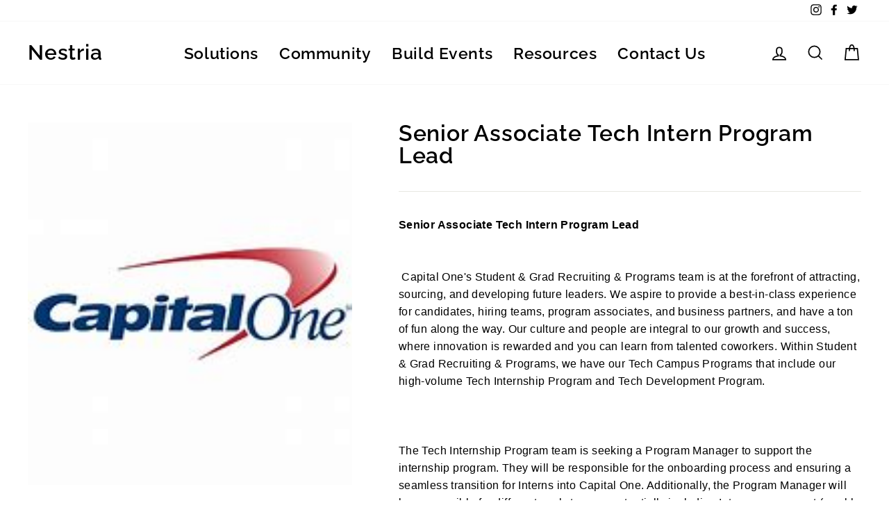

--- FILE ---
content_type: text/html; charset=utf-8
request_url: https://nestria.org/collections/internships/products/full-stack-back-end-engineer-intern
body_size: 26257
content:
<!doctype html>
<html class="no-js" lang="en" dir="ltr">
<head>
  





   <link rel="amphtml" href="https://nestria.org/a/s/products/full-stack-back-end-engineer-intern">



  <meta charset="utf-8">
  <meta http-equiv="X-UA-Compatible" content="IE=edge,chrome=1">
  <meta name="viewport" content="width=device-width,initial-scale=1">
  <meta name="theme-color" content="#111111">
  <link rel="canonical" href="https://nestria.org/products/full-stack-back-end-engineer-intern">
  <link rel="preconnect" href="https://cdn.shopify.com">
  <link rel="preconnect" href="https://fonts.shopifycdn.com">
  <link rel="dns-prefetch" href="https://productreviews.shopifycdn.com">
  <link rel="dns-prefetch" href="https://ajax.googleapis.com">
  <link rel="dns-prefetch" href="https://maps.googleapis.com">
  <link rel="dns-prefetch" href="https://maps.gstatic.com"><link rel="shortcut icon" href="//nestria.org/cdn/shop/files/ezgif.com-gif-maker_32x32.png?v=1614327044" type="image/png" /><title>Senior Associate Tech Intern Program Lead
&ndash; Nestria
</title>
<meta name="description" content="Senior Associate Tech Intern Program Lead    Capital One&#39;s Student &amp;amp; Grad Recruiting &amp;amp; Programs team is at the forefront of attracting, sourcing, and developing future leaders. We aspire to provide a best-in-class experience for candidates, hiring teams, program associates, and business partners, and have a ton"><meta property="og:site_name" content="Nestria">
  <meta property="og:url" content="https://nestria.org/products/full-stack-back-end-engineer-intern">
  <meta property="og:title" content="Senior Associate Tech Intern Program Lead">
  <meta property="og:type" content="product">
  <meta property="og:description" content="Senior Associate Tech Intern Program Lead    Capital One&#39;s Student &amp;amp; Grad Recruiting &amp;amp; Programs team is at the forefront of attracting, sourcing, and developing future leaders. We aspire to provide a best-in-class experience for candidates, hiring teams, program associates, and business partners, and have a ton"><meta property="og:image" content="http://nestria.org/cdn/shop/products/OIP_36_1200x1200.jpg?v=1640117177">
  <meta property="og:image:secure_url" content="https://nestria.org/cdn/shop/products/OIP_36_1200x1200.jpg?v=1640117177">
  <meta name="twitter:site" content="@NestriaOrg">
  <meta name="twitter:card" content="summary_large_image">
  <meta name="twitter:title" content="Senior Associate Tech Intern Program Lead">
  <meta name="twitter:description" content="Senior Associate Tech Intern Program Lead    Capital One&#39;s Student &amp;amp; Grad Recruiting &amp;amp; Programs team is at the forefront of attracting, sourcing, and developing future leaders. We aspire to provide a best-in-class experience for candidates, hiring teams, program associates, and business partners, and have a ton">
<style data-shopify>@font-face {
  font-family: Raleway;
  font-weight: 600;
  font-style: normal;
  font-display: swap;
  src: url("//nestria.org/cdn/fonts/raleway/raleway_n6.87db7132fdf2b1a000ff834d3753ad5731e10d88.woff2") format("woff2"),
       url("//nestria.org/cdn/fonts/raleway/raleway_n6.ad26493e9aeb22e08a6282f7bed6ea8ab7c3927f.woff") format("woff");
}

  

  
  
  
</style><link href="//nestria.org/cdn/shop/t/6/assets/theme.css?v=89687161687430293501711714481" rel="stylesheet" type="text/css" media="all" />
<style data-shopify>:root {
    --typeHeaderPrimary: Raleway;
    --typeHeaderFallback: sans-serif;
    --typeHeaderSize: 38px;
    --typeHeaderWeight: 600;
    --typeHeaderLineHeight: 1;
    --typeHeaderSpacing: 0.025em;

    --typeBasePrimary:"system_ui";
    --typeBaseFallback:-apple-system, 'Segoe UI', Roboto, 'Helvetica Neue', 'Noto Sans', 'Liberation Sans', Arial, sans-serif, 'Apple Color Emoji', 'Segoe UI Emoji', 'Segoe UI Symbol', 'Noto Color Emoji';
    --typeBaseSize: 16px;
    --typeBaseWeight: 400;
    --typeBaseSpacing: 0.025em;
    --typeBaseLineHeight: 1.6;

    --typeCollectionTitle: 24px;

    --iconWeight: 4px;
    --iconLinecaps: miter;

    
      --buttonRadius: 3px;
    

    --colorGridOverlayOpacity: 0.2;
  }</style><!-- Custom Script for Country Based Redirection -->
  <script>
    // If location slug is not explicitly mentioned in the URL
    // Try detecting user location from local machine time
    // and redirect
    // if (!window.location.href.includes('nestria.org/en-')) {
    //     // Detect user location from client timezone
    //     const timezone = Intl.DateTimeFormat().resolvedOptions().timeZone;
    //     const timezoneOffset = new Date().getTimezoneOffset() / 60; // convert minutes to hours
    //     if (timezoneOffset == -5.5 || timezone.includes('Asia')) {
    //         console.log(`Redirecting to India Store...`);
    //         window.location.href = window.location.href.replace('nestria.org', 'nestria.org/en-in');
    //     }
    // }
</script>
  <script>
    document.documentElement.className = document.documentElement.className.replace('no-js', 'js');

    window.theme = window.theme || {};
    theme.routes = {
      home: "/",
      cart: "/cart",
      cartAdd: "/cart/add.js",
      cartChange: "/cart/change"
    };
    theme.strings = {
      soldOut: "Sold Out",
      unavailable: "Unavailable",
      stockLabel: "Only [count] items in stock!",
      willNotShipUntil: "Will not ship until [date]",
      willBeInStockAfter: "Will be in stock after [date]",
      waitingForStock: "Inventory on the way",
      savePrice: "Save [saved_amount]",
      cartEmpty: "Your cart is currently empty.",
      cartTermsConfirmation: "You must agree with the terms and conditions of sales to check out"
    };
    theme.settings = {
      dynamicVariantsEnable: true,
      dynamicVariantType: "button",
      cartType: "drawer",
      moneyFormat: "${{amount}}",
      saveType: "dollar",
      recentlyViewedEnabled: false,
      predictiveSearch: true,
      predictiveSearchType: "product,article,page,collection",
      inventoryThreshold: 10,
      quickView: false,
      themeName: 'Impulse',
      themeVersion: "3.6.2"
    };
  </script>

  <script>window.performance && window.performance.mark && window.performance.mark('shopify.content_for_header.start');</script><meta name="facebook-domain-verification" content="tutou5ps602ye9ew98lnm39798whyw">
<meta name="facebook-domain-verification" content="od0u4vmt95a8k53otwhldwypprozml">
<meta name="google-site-verification" content="l5Z0Bc3sK5QDNPTw3dd25s7YdQRPQwY2o_sM-bVJo7g">
<meta name="facebook-domain-verification" content="ta2vg9dbkqxxp78cam6u170lxy6jvq">
<meta name="facebook-domain-verification" content="ngyw3k45hn7afbusck69tpoegsshh5">
<meta id="shopify-digital-wallet" name="shopify-digital-wallet" content="/53995143359/digital_wallets/dialog">
<meta name="shopify-checkout-api-token" content="1bb025e2280681e42d82883e774b9e9a">
<meta id="in-context-paypal-metadata" data-shop-id="53995143359" data-venmo-supported="false" data-environment="production" data-locale="en_US" data-paypal-v4="true" data-currency="USD">
<link rel="alternate" hreflang="x-default" href="https://nestria.org/products/full-stack-back-end-engineer-intern">
<link rel="alternate" hreflang="en" href="https://nestria.org/products/full-stack-back-end-engineer-intern">
<link rel="alternate" hreflang="en-AU" href="https://nestria.org/en-au/products/full-stack-back-end-engineer-intern">
<link rel="alternate" hreflang="en-CA" href="https://nestria.org/en-ca/products/full-stack-back-end-engineer-intern">
<link rel="alternate" hreflang="en-FR" href="https://nestria.org/en-fr/products/full-stack-back-end-engineer-intern">
<link rel="alternate" hreflang="en-DE" href="https://nestria.org/en-de/products/full-stack-back-end-engineer-intern">
<link rel="alternate" hreflang="en-IN" href="https://nestria.org/en-in/products/full-stack-back-end-engineer-intern">
<link rel="alternate" hreflang="en-JP" href="https://nestria.org/en-jp/products/full-stack-back-end-engineer-intern">
<link rel="alternate" hreflang="en-GB" href="https://nestria.org/en-gb/products/full-stack-back-end-engineer-intern">
<link rel="alternate" type="application/json+oembed" href="https://nestria.org/products/full-stack-back-end-engineer-intern.oembed">
<script async="async" src="/checkouts/internal/preloads.js?locale=en-US"></script>
<link rel="preconnect" href="https://shop.app" crossorigin="anonymous">
<script async="async" src="https://shop.app/checkouts/internal/preloads.js?locale=en-US&shop_id=53995143359" crossorigin="anonymous"></script>
<script id="shopify-features" type="application/json">{"accessToken":"1bb025e2280681e42d82883e774b9e9a","betas":["rich-media-storefront-analytics"],"domain":"nestria.org","predictiveSearch":true,"shopId":53995143359,"locale":"en"}</script>
<script>var Shopify = Shopify || {};
Shopify.shop = "nestria.myshopify.com";
Shopify.locale = "en";
Shopify.currency = {"active":"USD","rate":"1.0"};
Shopify.country = "US";
Shopify.theme = {"name":"Copy of Impulse","id":135763230911,"schema_name":"Impulse","schema_version":"3.6.2","theme_store_id":857,"role":"main"};
Shopify.theme.handle = "null";
Shopify.theme.style = {"id":null,"handle":null};
Shopify.cdnHost = "nestria.org/cdn";
Shopify.routes = Shopify.routes || {};
Shopify.routes.root = "/";</script>
<script type="module">!function(o){(o.Shopify=o.Shopify||{}).modules=!0}(window);</script>
<script>!function(o){function n(){var o=[];function n(){o.push(Array.prototype.slice.apply(arguments))}return n.q=o,n}var t=o.Shopify=o.Shopify||{};t.loadFeatures=n(),t.autoloadFeatures=n()}(window);</script>
<script>
  window.ShopifyPay = window.ShopifyPay || {};
  window.ShopifyPay.apiHost = "shop.app\/pay";
  window.ShopifyPay.redirectState = null;
</script>
<script id="shop-js-analytics" type="application/json">{"pageType":"product"}</script>
<script defer="defer" async type="module" src="//nestria.org/cdn/shopifycloud/shop-js/modules/v2/client.init-shop-cart-sync_DlSlHazZ.en.esm.js"></script>
<script defer="defer" async type="module" src="//nestria.org/cdn/shopifycloud/shop-js/modules/v2/chunk.common_D16XZWos.esm.js"></script>
<script type="module">
  await import("//nestria.org/cdn/shopifycloud/shop-js/modules/v2/client.init-shop-cart-sync_DlSlHazZ.en.esm.js");
await import("//nestria.org/cdn/shopifycloud/shop-js/modules/v2/chunk.common_D16XZWos.esm.js");

  window.Shopify.SignInWithShop?.initShopCartSync?.({"fedCMEnabled":true,"windoidEnabled":true});

</script>
<script>
  window.Shopify = window.Shopify || {};
  if (!window.Shopify.featureAssets) window.Shopify.featureAssets = {};
  window.Shopify.featureAssets['shop-js'] = {"shop-cart-sync":["modules/v2/client.shop-cart-sync_DKWYiEUO.en.esm.js","modules/v2/chunk.common_D16XZWos.esm.js"],"init-fed-cm":["modules/v2/client.init-fed-cm_vfPMjZAC.en.esm.js","modules/v2/chunk.common_D16XZWos.esm.js"],"init-shop-email-lookup-coordinator":["modules/v2/client.init-shop-email-lookup-coordinator_CR38P6MB.en.esm.js","modules/v2/chunk.common_D16XZWos.esm.js"],"init-shop-cart-sync":["modules/v2/client.init-shop-cart-sync_DlSlHazZ.en.esm.js","modules/v2/chunk.common_D16XZWos.esm.js"],"shop-cash-offers":["modules/v2/client.shop-cash-offers_CJw4IQ6B.en.esm.js","modules/v2/chunk.common_D16XZWos.esm.js","modules/v2/chunk.modal_UwFWkumu.esm.js"],"shop-toast-manager":["modules/v2/client.shop-toast-manager_BY778Uv6.en.esm.js","modules/v2/chunk.common_D16XZWos.esm.js"],"init-windoid":["modules/v2/client.init-windoid_DVhZdEm3.en.esm.js","modules/v2/chunk.common_D16XZWos.esm.js"],"shop-button":["modules/v2/client.shop-button_D2ZzKUPa.en.esm.js","modules/v2/chunk.common_D16XZWos.esm.js"],"avatar":["modules/v2/client.avatar_BTnouDA3.en.esm.js"],"init-customer-accounts-sign-up":["modules/v2/client.init-customer-accounts-sign-up_CQZUmjGN.en.esm.js","modules/v2/client.shop-login-button_Cu5K-F7X.en.esm.js","modules/v2/chunk.common_D16XZWos.esm.js","modules/v2/chunk.modal_UwFWkumu.esm.js"],"pay-button":["modules/v2/client.pay-button_CcBqbGU7.en.esm.js","modules/v2/chunk.common_D16XZWos.esm.js"],"init-shop-for-new-customer-accounts":["modules/v2/client.init-shop-for-new-customer-accounts_B5DR5JTE.en.esm.js","modules/v2/client.shop-login-button_Cu5K-F7X.en.esm.js","modules/v2/chunk.common_D16XZWos.esm.js","modules/v2/chunk.modal_UwFWkumu.esm.js"],"shop-login-button":["modules/v2/client.shop-login-button_Cu5K-F7X.en.esm.js","modules/v2/chunk.common_D16XZWos.esm.js","modules/v2/chunk.modal_UwFWkumu.esm.js"],"shop-follow-button":["modules/v2/client.shop-follow-button_BX8Slf17.en.esm.js","modules/v2/chunk.common_D16XZWos.esm.js","modules/v2/chunk.modal_UwFWkumu.esm.js"],"init-customer-accounts":["modules/v2/client.init-customer-accounts_DjKkmQ2w.en.esm.js","modules/v2/client.shop-login-button_Cu5K-F7X.en.esm.js","modules/v2/chunk.common_D16XZWos.esm.js","modules/v2/chunk.modal_UwFWkumu.esm.js"],"lead-capture":["modules/v2/client.lead-capture_ChWCg7nV.en.esm.js","modules/v2/chunk.common_D16XZWos.esm.js","modules/v2/chunk.modal_UwFWkumu.esm.js"],"checkout-modal":["modules/v2/client.checkout-modal_DPnpVyv-.en.esm.js","modules/v2/chunk.common_D16XZWos.esm.js","modules/v2/chunk.modal_UwFWkumu.esm.js"],"shop-login":["modules/v2/client.shop-login_leRXJtcZ.en.esm.js","modules/v2/chunk.common_D16XZWos.esm.js","modules/v2/chunk.modal_UwFWkumu.esm.js"],"payment-terms":["modules/v2/client.payment-terms_Bp9K0NXD.en.esm.js","modules/v2/chunk.common_D16XZWos.esm.js","modules/v2/chunk.modal_UwFWkumu.esm.js"]};
</script>
<script id="__st">var __st={"a":53995143359,"offset":-18000,"reqid":"ecd61830-534c-4173-96f0-2fc17a02fd2a-1768574187","pageurl":"nestria.org\/collections\/internships\/products\/full-stack-back-end-engineer-intern","u":"518859df64c0","p":"product","rtyp":"product","rid":7110713606335};</script>
<script>window.ShopifyPaypalV4VisibilityTracking = true;</script>
<script id="captcha-bootstrap">!function(){'use strict';const t='contact',e='account',n='new_comment',o=[[t,t],['blogs',n],['comments',n],[t,'customer']],c=[[e,'customer_login'],[e,'guest_login'],[e,'recover_customer_password'],[e,'create_customer']],r=t=>t.map((([t,e])=>`form[action*='/${t}']:not([data-nocaptcha='true']) input[name='form_type'][value='${e}']`)).join(','),a=t=>()=>t?[...document.querySelectorAll(t)].map((t=>t.form)):[];function s(){const t=[...o],e=r(t);return a(e)}const i='password',u='form_key',d=['recaptcha-v3-token','g-recaptcha-response','h-captcha-response',i],f=()=>{try{return window.sessionStorage}catch{return}},m='__shopify_v',_=t=>t.elements[u];function p(t,e,n=!1){try{const o=window.sessionStorage,c=JSON.parse(o.getItem(e)),{data:r}=function(t){const{data:e,action:n}=t;return t[m]||n?{data:e,action:n}:{data:t,action:n}}(c);for(const[e,n]of Object.entries(r))t.elements[e]&&(t.elements[e].value=n);n&&o.removeItem(e)}catch(o){console.error('form repopulation failed',{error:o})}}const l='form_type',E='cptcha';function T(t){t.dataset[E]=!0}const w=window,h=w.document,L='Shopify',v='ce_forms',y='captcha';let A=!1;((t,e)=>{const n=(g='f06e6c50-85a8-45c8-87d0-21a2b65856fe',I='https://cdn.shopify.com/shopifycloud/storefront-forms-hcaptcha/ce_storefront_forms_captcha_hcaptcha.v1.5.2.iife.js',D={infoText:'Protected by hCaptcha',privacyText:'Privacy',termsText:'Terms'},(t,e,n)=>{const o=w[L][v],c=o.bindForm;if(c)return c(t,g,e,D).then(n);var r;o.q.push([[t,g,e,D],n]),r=I,A||(h.body.append(Object.assign(h.createElement('script'),{id:'captcha-provider',async:!0,src:r})),A=!0)});var g,I,D;w[L]=w[L]||{},w[L][v]=w[L][v]||{},w[L][v].q=[],w[L][y]=w[L][y]||{},w[L][y].protect=function(t,e){n(t,void 0,e),T(t)},Object.freeze(w[L][y]),function(t,e,n,w,h,L){const[v,y,A,g]=function(t,e,n){const i=e?o:[],u=t?c:[],d=[...i,...u],f=r(d),m=r(i),_=r(d.filter((([t,e])=>n.includes(e))));return[a(f),a(m),a(_),s()]}(w,h,L),I=t=>{const e=t.target;return e instanceof HTMLFormElement?e:e&&e.form},D=t=>v().includes(t);t.addEventListener('submit',(t=>{const e=I(t);if(!e)return;const n=D(e)&&!e.dataset.hcaptchaBound&&!e.dataset.recaptchaBound,o=_(e),c=g().includes(e)&&(!o||!o.value);(n||c)&&t.preventDefault(),c&&!n&&(function(t){try{if(!f())return;!function(t){const e=f();if(!e)return;const n=_(t);if(!n)return;const o=n.value;o&&e.removeItem(o)}(t);const e=Array.from(Array(32),(()=>Math.random().toString(36)[2])).join('');!function(t,e){_(t)||t.append(Object.assign(document.createElement('input'),{type:'hidden',name:u})),t.elements[u].value=e}(t,e),function(t,e){const n=f();if(!n)return;const o=[...t.querySelectorAll(`input[type='${i}']`)].map((({name:t})=>t)),c=[...d,...o],r={};for(const[a,s]of new FormData(t).entries())c.includes(a)||(r[a]=s);n.setItem(e,JSON.stringify({[m]:1,action:t.action,data:r}))}(t,e)}catch(e){console.error('failed to persist form',e)}}(e),e.submit())}));const S=(t,e)=>{t&&!t.dataset[E]&&(n(t,e.some((e=>e===t))),T(t))};for(const o of['focusin','change'])t.addEventListener(o,(t=>{const e=I(t);D(e)&&S(e,y())}));const B=e.get('form_key'),M=e.get(l),P=B&&M;t.addEventListener('DOMContentLoaded',(()=>{const t=y();if(P)for(const e of t)e.elements[l].value===M&&p(e,B);[...new Set([...A(),...v().filter((t=>'true'===t.dataset.shopifyCaptcha))])].forEach((e=>S(e,t)))}))}(h,new URLSearchParams(w.location.search),n,t,e,['guest_login'])})(!0,!0)}();</script>
<script integrity="sha256-4kQ18oKyAcykRKYeNunJcIwy7WH5gtpwJnB7kiuLZ1E=" data-source-attribution="shopify.loadfeatures" defer="defer" src="//nestria.org/cdn/shopifycloud/storefront/assets/storefront/load_feature-a0a9edcb.js" crossorigin="anonymous"></script>
<script crossorigin="anonymous" defer="defer" src="//nestria.org/cdn/shopifycloud/storefront/assets/shopify_pay/storefront-65b4c6d7.js?v=20250812"></script>
<script data-source-attribution="shopify.dynamic_checkout.dynamic.init">var Shopify=Shopify||{};Shopify.PaymentButton=Shopify.PaymentButton||{isStorefrontPortableWallets:!0,init:function(){window.Shopify.PaymentButton.init=function(){};var t=document.createElement("script");t.src="https://nestria.org/cdn/shopifycloud/portable-wallets/latest/portable-wallets.en.js",t.type="module",document.head.appendChild(t)}};
</script>
<script data-source-attribution="shopify.dynamic_checkout.buyer_consent">
  function portableWalletsHideBuyerConsent(e){var t=document.getElementById("shopify-buyer-consent"),n=document.getElementById("shopify-subscription-policy-button");t&&n&&(t.classList.add("hidden"),t.setAttribute("aria-hidden","true"),n.removeEventListener("click",e))}function portableWalletsShowBuyerConsent(e){var t=document.getElementById("shopify-buyer-consent"),n=document.getElementById("shopify-subscription-policy-button");t&&n&&(t.classList.remove("hidden"),t.removeAttribute("aria-hidden"),n.addEventListener("click",e))}window.Shopify?.PaymentButton&&(window.Shopify.PaymentButton.hideBuyerConsent=portableWalletsHideBuyerConsent,window.Shopify.PaymentButton.showBuyerConsent=portableWalletsShowBuyerConsent);
</script>
<script data-source-attribution="shopify.dynamic_checkout.cart.bootstrap">document.addEventListener("DOMContentLoaded",(function(){function t(){return document.querySelector("shopify-accelerated-checkout-cart, shopify-accelerated-checkout")}if(t())Shopify.PaymentButton.init();else{new MutationObserver((function(e,n){t()&&(Shopify.PaymentButton.init(),n.disconnect())})).observe(document.body,{childList:!0,subtree:!0})}}));
</script>
<link id="shopify-accelerated-checkout-styles" rel="stylesheet" media="screen" href="https://nestria.org/cdn/shopifycloud/portable-wallets/latest/accelerated-checkout-backwards-compat.css" crossorigin="anonymous">
<style id="shopify-accelerated-checkout-cart">
        #shopify-buyer-consent {
  margin-top: 1em;
  display: inline-block;
  width: 100%;
}

#shopify-buyer-consent.hidden {
  display: none;
}

#shopify-subscription-policy-button {
  background: none;
  border: none;
  padding: 0;
  text-decoration: underline;
  font-size: inherit;
  cursor: pointer;
}

#shopify-subscription-policy-button::before {
  box-shadow: none;
}

      </style>

<script>window.performance && window.performance.mark && window.performance.mark('shopify.content_for_header.end');</script>

  <script src="//nestria.org/cdn/shop/t/6/assets/vendor-scripts-v7.js" defer="defer"></script><link rel="preload" as="style" href="//nestria.org/cdn/shop/t/6/assets/currency-flags.css" onload="this.onload=null;this.rel='stylesheet'">
    <link rel="stylesheet" href="//nestria.org/cdn/shop/t/6/assets/currency-flags.css"><script src="//nestria.org/cdn/shop/t/6/assets/theme.js?v=9435249751767744711711631044" defer="defer"></script><script> if (typeof jQuery == "undefined") { var headTag = document.getElementsByTagName("head")[0]; var jqTag = document.createElement("script"); jqTag.type = "text/javascript"; jqTag.src = "https://ajax.googleapis.com/ajax/libs/jquery/2.1.4/jquery.min.js"; jqTag.onload = ""; headTag.prepend(jqTag) }</script><script src="//staticxx.s3.amazonaws.com/aio_stats_lib_v1.min.js?v=1.0"></script>

  <!-- Mixpanel Tracking Snippet -->
  <!-- Load jQuery to create Event Listeners -->
<!--script src="//ajax.googleapis.com/ajax/libs/jquery/1.7.2/jquery.min.js"></script-->
  
  <!-- script type="text/javascript">
    (function(f,b){if(!b.__SV){var e,g,i,h;window.mixpanel=b;b._i=[];b.init=function(e,f,c){function g(a,d){var b=d.split(".");2==b.length&&(a=a[b[0]],d=b[1]);a[d]=function(){a.push([d].concat(Array.prototype.slice.call(arguments,0)))}}var a=b;"undefined"!==typeof c?a=b[c]=[]:c="mixpanel";a.people=a.people||[];a.toString=function(a){var d="mixpanel";"mixpanel"!==c&&(d+="."+c);a||(d+=" (stub)");return d};a.people.toString=function(){return a.toString(1)+".people (stub)"};i="disable time_event track track_pageview track_links track_forms track_with_groups add_group set_group remove_group register register_once alias unregister identify name_tag set_config reset opt_in_tracking opt_out_tracking has_opted_in_tracking has_opted_out_tracking clear_opt_in_out_tracking start_batch_senders people.set people.set_once people.unset people.increment people.append people.union people.track_charge people.clear_charges people.delete_user people.remove".split(" ");
                                                                                            for(h=0;h<i.length;h++)g(a,i[h]);var j="set set_once union unset remove delete".split(" ");a.get_group=function(){function b(c){d[c]=function(){call2_args=arguments;call2=[c].concat(Array.prototype.slice.call(call2_args,0));a.push([e,call2])}}for(var d={},e=["get_group"].concat(Array.prototype.slice.call(arguments,0)),c=0;c<j.length;c++)b(j[c]);return d};b._i.push([e,f,c])};b.__SV=1.2;e=f.createElement("script");e.type="text/javascript";e.async=!0;e.src="undefined"!==typeof MIXPANEL_CUSTOM_LIB_URL?
                                                                                              MIXPANEL_CUSTOM_LIB_URL:"file:"===f.location.protocol&&"//cdn.mxpnl.com/libs/mixpanel-2-latest.min.js".match(/^\/\//)?"https://cdn.mxpnl.com/libs/mixpanel-2-latest.min.js":"//cdn.mxpnl.com/libs/mixpanel-2-latest.min.js";g=f.getElementsByTagName("script")[0];g.parentNode.insertBefore(e,g)}})(document,window.mixpanel||[]);
    mixpanel.init("42a4f6848794f819c258fe8cff951b9c");
</script -->
  

    <!-- script type="text/javascript">
      $(document).ready(()=>{
       	$('#customer_logout').click(()=>{
        	console.log('Logged Out');
            mixpanel.track('Customer Logged Out');
            mixpanel.unregister('customer_email')
          });
      });
      
      mixpanel.track_links("#nav a", "click nav link", {
      "referrer": document.referrer
      });
                                   
      mixpanel.track_forms('#customer_login', 'Customer Logged In');
      mixpanel.track_forms('#create_customer', 'Account Created');
      mixpanel.track_forms('#cart_drawer_form', 'On Checkout Page');
      mixpanel.track_forms('#final_checkout_form', 'Started Checkout');
      
</script -->
<!-- Mixpanel Tracking Snippet Ends -->
  
<link href="https://monorail-edge.shopifysvc.com" rel="dns-prefetch">
<script>(function(){if ("sendBeacon" in navigator && "performance" in window) {try {var session_token_from_headers = performance.getEntriesByType('navigation')[0].serverTiming.find(x => x.name == '_s').description;} catch {var session_token_from_headers = undefined;}var session_cookie_matches = document.cookie.match(/_shopify_s=([^;]*)/);var session_token_from_cookie = session_cookie_matches && session_cookie_matches.length === 2 ? session_cookie_matches[1] : "";var session_token = session_token_from_headers || session_token_from_cookie || "";function handle_abandonment_event(e) {var entries = performance.getEntries().filter(function(entry) {return /monorail-edge.shopifysvc.com/.test(entry.name);});if (!window.abandonment_tracked && entries.length === 0) {window.abandonment_tracked = true;var currentMs = Date.now();var navigation_start = performance.timing.navigationStart;var payload = {shop_id: 53995143359,url: window.location.href,navigation_start,duration: currentMs - navigation_start,session_token,page_type: "product"};window.navigator.sendBeacon("https://monorail-edge.shopifysvc.com/v1/produce", JSON.stringify({schema_id: "online_store_buyer_site_abandonment/1.1",payload: payload,metadata: {event_created_at_ms: currentMs,event_sent_at_ms: currentMs}}));}}window.addEventListener('pagehide', handle_abandonment_event);}}());</script>
<script id="web-pixels-manager-setup">(function e(e,d,r,n,o){if(void 0===o&&(o={}),!Boolean(null===(a=null===(i=window.Shopify)||void 0===i?void 0:i.analytics)||void 0===a?void 0:a.replayQueue)){var i,a;window.Shopify=window.Shopify||{};var t=window.Shopify;t.analytics=t.analytics||{};var s=t.analytics;s.replayQueue=[],s.publish=function(e,d,r){return s.replayQueue.push([e,d,r]),!0};try{self.performance.mark("wpm:start")}catch(e){}var l=function(){var e={modern:/Edge?\/(1{2}[4-9]|1[2-9]\d|[2-9]\d{2}|\d{4,})\.\d+(\.\d+|)|Firefox\/(1{2}[4-9]|1[2-9]\d|[2-9]\d{2}|\d{4,})\.\d+(\.\d+|)|Chrom(ium|e)\/(9{2}|\d{3,})\.\d+(\.\d+|)|(Maci|X1{2}).+ Version\/(15\.\d+|(1[6-9]|[2-9]\d|\d{3,})\.\d+)([,.]\d+|)( \(\w+\)|)( Mobile\/\w+|) Safari\/|Chrome.+OPR\/(9{2}|\d{3,})\.\d+\.\d+|(CPU[ +]OS|iPhone[ +]OS|CPU[ +]iPhone|CPU IPhone OS|CPU iPad OS)[ +]+(15[._]\d+|(1[6-9]|[2-9]\d|\d{3,})[._]\d+)([._]\d+|)|Android:?[ /-](13[3-9]|1[4-9]\d|[2-9]\d{2}|\d{4,})(\.\d+|)(\.\d+|)|Android.+Firefox\/(13[5-9]|1[4-9]\d|[2-9]\d{2}|\d{4,})\.\d+(\.\d+|)|Android.+Chrom(ium|e)\/(13[3-9]|1[4-9]\d|[2-9]\d{2}|\d{4,})\.\d+(\.\d+|)|SamsungBrowser\/([2-9]\d|\d{3,})\.\d+/,legacy:/Edge?\/(1[6-9]|[2-9]\d|\d{3,})\.\d+(\.\d+|)|Firefox\/(5[4-9]|[6-9]\d|\d{3,})\.\d+(\.\d+|)|Chrom(ium|e)\/(5[1-9]|[6-9]\d|\d{3,})\.\d+(\.\d+|)([\d.]+$|.*Safari\/(?![\d.]+ Edge\/[\d.]+$))|(Maci|X1{2}).+ Version\/(10\.\d+|(1[1-9]|[2-9]\d|\d{3,})\.\d+)([,.]\d+|)( \(\w+\)|)( Mobile\/\w+|) Safari\/|Chrome.+OPR\/(3[89]|[4-9]\d|\d{3,})\.\d+\.\d+|(CPU[ +]OS|iPhone[ +]OS|CPU[ +]iPhone|CPU IPhone OS|CPU iPad OS)[ +]+(10[._]\d+|(1[1-9]|[2-9]\d|\d{3,})[._]\d+)([._]\d+|)|Android:?[ /-](13[3-9]|1[4-9]\d|[2-9]\d{2}|\d{4,})(\.\d+|)(\.\d+|)|Mobile Safari.+OPR\/([89]\d|\d{3,})\.\d+\.\d+|Android.+Firefox\/(13[5-9]|1[4-9]\d|[2-9]\d{2}|\d{4,})\.\d+(\.\d+|)|Android.+Chrom(ium|e)\/(13[3-9]|1[4-9]\d|[2-9]\d{2}|\d{4,})\.\d+(\.\d+|)|Android.+(UC? ?Browser|UCWEB|U3)[ /]?(15\.([5-9]|\d{2,})|(1[6-9]|[2-9]\d|\d{3,})\.\d+)\.\d+|SamsungBrowser\/(5\.\d+|([6-9]|\d{2,})\.\d+)|Android.+MQ{2}Browser\/(14(\.(9|\d{2,})|)|(1[5-9]|[2-9]\d|\d{3,})(\.\d+|))(\.\d+|)|K[Aa][Ii]OS\/(3\.\d+|([4-9]|\d{2,})\.\d+)(\.\d+|)/},d=e.modern,r=e.legacy,n=navigator.userAgent;return n.match(d)?"modern":n.match(r)?"legacy":"unknown"}(),u="modern"===l?"modern":"legacy",c=(null!=n?n:{modern:"",legacy:""})[u],f=function(e){return[e.baseUrl,"/wpm","/b",e.hashVersion,"modern"===e.buildTarget?"m":"l",".js"].join("")}({baseUrl:d,hashVersion:r,buildTarget:u}),m=function(e){var d=e.version,r=e.bundleTarget,n=e.surface,o=e.pageUrl,i=e.monorailEndpoint;return{emit:function(e){var a=e.status,t=e.errorMsg,s=(new Date).getTime(),l=JSON.stringify({metadata:{event_sent_at_ms:s},events:[{schema_id:"web_pixels_manager_load/3.1",payload:{version:d,bundle_target:r,page_url:o,status:a,surface:n,error_msg:t},metadata:{event_created_at_ms:s}}]});if(!i)return console&&console.warn&&console.warn("[Web Pixels Manager] No Monorail endpoint provided, skipping logging."),!1;try{return self.navigator.sendBeacon.bind(self.navigator)(i,l)}catch(e){}var u=new XMLHttpRequest;try{return u.open("POST",i,!0),u.setRequestHeader("Content-Type","text/plain"),u.send(l),!0}catch(e){return console&&console.warn&&console.warn("[Web Pixels Manager] Got an unhandled error while logging to Monorail."),!1}}}}({version:r,bundleTarget:l,surface:e.surface,pageUrl:self.location.href,monorailEndpoint:e.monorailEndpoint});try{o.browserTarget=l,function(e){var d=e.src,r=e.async,n=void 0===r||r,o=e.onload,i=e.onerror,a=e.sri,t=e.scriptDataAttributes,s=void 0===t?{}:t,l=document.createElement("script"),u=document.querySelector("head"),c=document.querySelector("body");if(l.async=n,l.src=d,a&&(l.integrity=a,l.crossOrigin="anonymous"),s)for(var f in s)if(Object.prototype.hasOwnProperty.call(s,f))try{l.dataset[f]=s[f]}catch(e){}if(o&&l.addEventListener("load",o),i&&l.addEventListener("error",i),u)u.appendChild(l);else{if(!c)throw new Error("Did not find a head or body element to append the script");c.appendChild(l)}}({src:f,async:!0,onload:function(){if(!function(){var e,d;return Boolean(null===(d=null===(e=window.Shopify)||void 0===e?void 0:e.analytics)||void 0===d?void 0:d.initialized)}()){var d=window.webPixelsManager.init(e)||void 0;if(d){var r=window.Shopify.analytics;r.replayQueue.forEach((function(e){var r=e[0],n=e[1],o=e[2];d.publishCustomEvent(r,n,o)})),r.replayQueue=[],r.publish=d.publishCustomEvent,r.visitor=d.visitor,r.initialized=!0}}},onerror:function(){return m.emit({status:"failed",errorMsg:"".concat(f," has failed to load")})},sri:function(e){var d=/^sha384-[A-Za-z0-9+/=]+$/;return"string"==typeof e&&d.test(e)}(c)?c:"",scriptDataAttributes:o}),m.emit({status:"loading"})}catch(e){m.emit({status:"failed",errorMsg:(null==e?void 0:e.message)||"Unknown error"})}}})({shopId: 53995143359,storefrontBaseUrl: "https://nestria.org",extensionsBaseUrl: "https://extensions.shopifycdn.com/cdn/shopifycloud/web-pixels-manager",monorailEndpoint: "https://monorail-edge.shopifysvc.com/unstable/produce_batch",surface: "storefront-renderer",enabledBetaFlags: ["2dca8a86"],webPixelsConfigList: [{"id":"577175743","configuration":"{\"config\":\"{\\\"pixel_id\\\":\\\"GT-T9HC6QV\\\",\\\"target_country\\\":\\\"US\\\",\\\"gtag_events\\\":[{\\\"type\\\":\\\"purchase\\\",\\\"action_label\\\":\\\"MC-58ERCHEFX8\\\"},{\\\"type\\\":\\\"page_view\\\",\\\"action_label\\\":\\\"MC-58ERCHEFX8\\\"},{\\\"type\\\":\\\"view_item\\\",\\\"action_label\\\":\\\"MC-58ERCHEFX8\\\"}],\\\"enable_monitoring_mode\\\":false}\"}","eventPayloadVersion":"v1","runtimeContext":"OPEN","scriptVersion":"b2a88bafab3e21179ed38636efcd8a93","type":"APP","apiClientId":1780363,"privacyPurposes":[],"dataSharingAdjustments":{"protectedCustomerApprovalScopes":["read_customer_address","read_customer_email","read_customer_name","read_customer_personal_data","read_customer_phone"]}},{"id":"190021823","configuration":"{\"pixel_id\":\"358150162487116\",\"pixel_type\":\"facebook_pixel\",\"metaapp_system_user_token\":\"-\"}","eventPayloadVersion":"v1","runtimeContext":"OPEN","scriptVersion":"ca16bc87fe92b6042fbaa3acc2fbdaa6","type":"APP","apiClientId":2329312,"privacyPurposes":["ANALYTICS","MARKETING","SALE_OF_DATA"],"dataSharingAdjustments":{"protectedCustomerApprovalScopes":["read_customer_address","read_customer_email","read_customer_name","read_customer_personal_data","read_customer_phone"]}},{"id":"72876223","configuration":"{\"tagID\":\"2613580644040\"}","eventPayloadVersion":"v1","runtimeContext":"STRICT","scriptVersion":"18031546ee651571ed29edbe71a3550b","type":"APP","apiClientId":3009811,"privacyPurposes":["ANALYTICS","MARKETING","SALE_OF_DATA"],"dataSharingAdjustments":{"protectedCustomerApprovalScopes":["read_customer_address","read_customer_email","read_customer_name","read_customer_personal_data","read_customer_phone"]}},{"id":"96895167","eventPayloadVersion":"v1","runtimeContext":"LAX","scriptVersion":"1","type":"CUSTOM","privacyPurposes":["ANALYTICS"],"name":"Google Analytics tag (migrated)"},{"id":"shopify-app-pixel","configuration":"{}","eventPayloadVersion":"v1","runtimeContext":"STRICT","scriptVersion":"0450","apiClientId":"shopify-pixel","type":"APP","privacyPurposes":["ANALYTICS","MARKETING"]},{"id":"shopify-custom-pixel","eventPayloadVersion":"v1","runtimeContext":"LAX","scriptVersion":"0450","apiClientId":"shopify-pixel","type":"CUSTOM","privacyPurposes":["ANALYTICS","MARKETING"]}],isMerchantRequest: false,initData: {"shop":{"name":"Nestria","paymentSettings":{"currencyCode":"USD"},"myshopifyDomain":"nestria.myshopify.com","countryCode":"US","storefrontUrl":"https:\/\/nestria.org"},"customer":null,"cart":null,"checkout":null,"productVariants":[{"price":{"amount":1.0,"currencyCode":"USD"},"product":{"title":"Senior Associate Tech Intern Program Lead","vendor":"Capital One Financial","id":"7110713606335","untranslatedTitle":"Senior Associate Tech Intern Program Lead","url":"\/products\/full-stack-back-end-engineer-intern","type":"Internship"},"id":"41154106687679","image":{"src":"\/\/nestria.org\/cdn\/shop\/products\/OIP_36.jpg?v=1640117177"},"sku":"","title":"Default Title","untranslatedTitle":"Default Title"}],"purchasingCompany":null},},"https://nestria.org/cdn","fcfee988w5aeb613cpc8e4bc33m6693e112",{"modern":"","legacy":""},{"shopId":"53995143359","storefrontBaseUrl":"https:\/\/nestria.org","extensionBaseUrl":"https:\/\/extensions.shopifycdn.com\/cdn\/shopifycloud\/web-pixels-manager","surface":"storefront-renderer","enabledBetaFlags":"[\"2dca8a86\"]","isMerchantRequest":"false","hashVersion":"fcfee988w5aeb613cpc8e4bc33m6693e112","publish":"custom","events":"[[\"page_viewed\",{}],[\"product_viewed\",{\"productVariant\":{\"price\":{\"amount\":1.0,\"currencyCode\":\"USD\"},\"product\":{\"title\":\"Senior Associate Tech Intern Program Lead\",\"vendor\":\"Capital One Financial\",\"id\":\"7110713606335\",\"untranslatedTitle\":\"Senior Associate Tech Intern Program Lead\",\"url\":\"\/products\/full-stack-back-end-engineer-intern\",\"type\":\"Internship\"},\"id\":\"41154106687679\",\"image\":{\"src\":\"\/\/nestria.org\/cdn\/shop\/products\/OIP_36.jpg?v=1640117177\"},\"sku\":\"\",\"title\":\"Default Title\",\"untranslatedTitle\":\"Default Title\"}}]]"});</script><script>
  window.ShopifyAnalytics = window.ShopifyAnalytics || {};
  window.ShopifyAnalytics.meta = window.ShopifyAnalytics.meta || {};
  window.ShopifyAnalytics.meta.currency = 'USD';
  var meta = {"product":{"id":7110713606335,"gid":"gid:\/\/shopify\/Product\/7110713606335","vendor":"Capital One Financial","type":"Internship","handle":"full-stack-back-end-engineer-intern","variants":[{"id":41154106687679,"price":100,"name":"Senior Associate Tech Intern Program Lead","public_title":null,"sku":""}],"remote":false},"page":{"pageType":"product","resourceType":"product","resourceId":7110713606335,"requestId":"ecd61830-534c-4173-96f0-2fc17a02fd2a-1768574187"}};
  for (var attr in meta) {
    window.ShopifyAnalytics.meta[attr] = meta[attr];
  }
</script>
<script class="analytics">
  (function () {
    var customDocumentWrite = function(content) {
      var jquery = null;

      if (window.jQuery) {
        jquery = window.jQuery;
      } else if (window.Checkout && window.Checkout.$) {
        jquery = window.Checkout.$;
      }

      if (jquery) {
        jquery('body').append(content);
      }
    };

    var hasLoggedConversion = function(token) {
      if (token) {
        return document.cookie.indexOf('loggedConversion=' + token) !== -1;
      }
      return false;
    }

    var setCookieIfConversion = function(token) {
      if (token) {
        var twoMonthsFromNow = new Date(Date.now());
        twoMonthsFromNow.setMonth(twoMonthsFromNow.getMonth() + 2);

        document.cookie = 'loggedConversion=' + token + '; expires=' + twoMonthsFromNow;
      }
    }

    var trekkie = window.ShopifyAnalytics.lib = window.trekkie = window.trekkie || [];
    if (trekkie.integrations) {
      return;
    }
    trekkie.methods = [
      'identify',
      'page',
      'ready',
      'track',
      'trackForm',
      'trackLink'
    ];
    trekkie.factory = function(method) {
      return function() {
        var args = Array.prototype.slice.call(arguments);
        args.unshift(method);
        trekkie.push(args);
        return trekkie;
      };
    };
    for (var i = 0; i < trekkie.methods.length; i++) {
      var key = trekkie.methods[i];
      trekkie[key] = trekkie.factory(key);
    }
    trekkie.load = function(config) {
      trekkie.config = config || {};
      trekkie.config.initialDocumentCookie = document.cookie;
      var first = document.getElementsByTagName('script')[0];
      var script = document.createElement('script');
      script.type = 'text/javascript';
      script.onerror = function(e) {
        var scriptFallback = document.createElement('script');
        scriptFallback.type = 'text/javascript';
        scriptFallback.onerror = function(error) {
                var Monorail = {
      produce: function produce(monorailDomain, schemaId, payload) {
        var currentMs = new Date().getTime();
        var event = {
          schema_id: schemaId,
          payload: payload,
          metadata: {
            event_created_at_ms: currentMs,
            event_sent_at_ms: currentMs
          }
        };
        return Monorail.sendRequest("https://" + monorailDomain + "/v1/produce", JSON.stringify(event));
      },
      sendRequest: function sendRequest(endpointUrl, payload) {
        // Try the sendBeacon API
        if (window && window.navigator && typeof window.navigator.sendBeacon === 'function' && typeof window.Blob === 'function' && !Monorail.isIos12()) {
          var blobData = new window.Blob([payload], {
            type: 'text/plain'
          });

          if (window.navigator.sendBeacon(endpointUrl, blobData)) {
            return true;
          } // sendBeacon was not successful

        } // XHR beacon

        var xhr = new XMLHttpRequest();

        try {
          xhr.open('POST', endpointUrl);
          xhr.setRequestHeader('Content-Type', 'text/plain');
          xhr.send(payload);
        } catch (e) {
          console.log(e);
        }

        return false;
      },
      isIos12: function isIos12() {
        return window.navigator.userAgent.lastIndexOf('iPhone; CPU iPhone OS 12_') !== -1 || window.navigator.userAgent.lastIndexOf('iPad; CPU OS 12_') !== -1;
      }
    };
    Monorail.produce('monorail-edge.shopifysvc.com',
      'trekkie_storefront_load_errors/1.1',
      {shop_id: 53995143359,
      theme_id: 135763230911,
      app_name: "storefront",
      context_url: window.location.href,
      source_url: "//nestria.org/cdn/s/trekkie.storefront.cd680fe47e6c39ca5d5df5f0a32d569bc48c0f27.min.js"});

        };
        scriptFallback.async = true;
        scriptFallback.src = '//nestria.org/cdn/s/trekkie.storefront.cd680fe47e6c39ca5d5df5f0a32d569bc48c0f27.min.js';
        first.parentNode.insertBefore(scriptFallback, first);
      };
      script.async = true;
      script.src = '//nestria.org/cdn/s/trekkie.storefront.cd680fe47e6c39ca5d5df5f0a32d569bc48c0f27.min.js';
      first.parentNode.insertBefore(script, first);
    };
    trekkie.load(
      {"Trekkie":{"appName":"storefront","development":false,"defaultAttributes":{"shopId":53995143359,"isMerchantRequest":null,"themeId":135763230911,"themeCityHash":"7575690870001567084","contentLanguage":"en","currency":"USD","eventMetadataId":"ec956de9-1cb5-44cd-b4a2-c37f429dacb2"},"isServerSideCookieWritingEnabled":true,"monorailRegion":"shop_domain","enabledBetaFlags":["65f19447"]},"Session Attribution":{},"S2S":{"facebookCapiEnabled":true,"source":"trekkie-storefront-renderer","apiClientId":580111}}
    );

    var loaded = false;
    trekkie.ready(function() {
      if (loaded) return;
      loaded = true;

      window.ShopifyAnalytics.lib = window.trekkie;

      var originalDocumentWrite = document.write;
      document.write = customDocumentWrite;
      try { window.ShopifyAnalytics.merchantGoogleAnalytics.call(this); } catch(error) {};
      document.write = originalDocumentWrite;

      window.ShopifyAnalytics.lib.page(null,{"pageType":"product","resourceType":"product","resourceId":7110713606335,"requestId":"ecd61830-534c-4173-96f0-2fc17a02fd2a-1768574187","shopifyEmitted":true});

      var match = window.location.pathname.match(/checkouts\/(.+)\/(thank_you|post_purchase)/)
      var token = match? match[1]: undefined;
      if (!hasLoggedConversion(token)) {
        setCookieIfConversion(token);
        window.ShopifyAnalytics.lib.track("Viewed Product",{"currency":"USD","variantId":41154106687679,"productId":7110713606335,"productGid":"gid:\/\/shopify\/Product\/7110713606335","name":"Senior Associate Tech Intern Program Lead","price":"1.00","sku":"","brand":"Capital One Financial","variant":null,"category":"Internship","nonInteraction":true,"remote":false},undefined,undefined,{"shopifyEmitted":true});
      window.ShopifyAnalytics.lib.track("monorail:\/\/trekkie_storefront_viewed_product\/1.1",{"currency":"USD","variantId":41154106687679,"productId":7110713606335,"productGid":"gid:\/\/shopify\/Product\/7110713606335","name":"Senior Associate Tech Intern Program Lead","price":"1.00","sku":"","brand":"Capital One Financial","variant":null,"category":"Internship","nonInteraction":true,"remote":false,"referer":"https:\/\/nestria.org\/collections\/internships\/products\/full-stack-back-end-engineer-intern"});
      }
    });


        var eventsListenerScript = document.createElement('script');
        eventsListenerScript.async = true;
        eventsListenerScript.src = "//nestria.org/cdn/shopifycloud/storefront/assets/shop_events_listener-3da45d37.js";
        document.getElementsByTagName('head')[0].appendChild(eventsListenerScript);

})();</script>
  <script>
  if (!window.ga || (window.ga && typeof window.ga !== 'function')) {
    window.ga = function ga() {
      (window.ga.q = window.ga.q || []).push(arguments);
      if (window.Shopify && window.Shopify.analytics && typeof window.Shopify.analytics.publish === 'function') {
        window.Shopify.analytics.publish("ga_stub_called", {}, {sendTo: "google_osp_migration"});
      }
      console.error("Shopify's Google Analytics stub called with:", Array.from(arguments), "\nSee https://help.shopify.com/manual/promoting-marketing/pixels/pixel-migration#google for more information.");
    };
    if (window.Shopify && window.Shopify.analytics && typeof window.Shopify.analytics.publish === 'function') {
      window.Shopify.analytics.publish("ga_stub_initialized", {}, {sendTo: "google_osp_migration"});
    }
  }
</script>
<script
  defer
  src="https://nestria.org/cdn/shopifycloud/perf-kit/shopify-perf-kit-3.0.4.min.js"
  data-application="storefront-renderer"
  data-shop-id="53995143359"
  data-render-region="gcp-us-central1"
  data-page-type="product"
  data-theme-instance-id="135763230911"
  data-theme-name="Impulse"
  data-theme-version="3.6.2"
  data-monorail-region="shop_domain"
  data-resource-timing-sampling-rate="10"
  data-shs="true"
  data-shs-beacon="true"
  data-shs-export-with-fetch="true"
  data-shs-logs-sample-rate="1"
  data-shs-beacon-endpoint="https://nestria.org/api/collect"
></script>
</head>

<body class="template-product" data-center-text="false" data-button_style="round-slight" data-type_header_capitalize="false" data-type_headers_align_text="false" data-type_product_capitalize="false" data-swatch_style="round" >

  <a class="in-page-link visually-hidden skip-link" href="#MainContent">Skip to content</a>

  <div id="PageContainer" class="page-container">
    <div class="transition-body"><div id="shopify-section-header" class="shopify-section">

<div id="NavDrawer" class="drawer drawer--right">
  <div class="drawer__contents">
    <div class="drawer__fixed-header drawer__fixed-header--full">
      <div class="drawer__header drawer__header--full appear-animation appear-delay-1">
        <div class="h2 drawer__title">
        </div>
        <div class="drawer__close">
          <button type="button" class="drawer__close-button js-drawer-close">
            <svg aria-hidden="true" focusable="false" role="presentation" class="icon icon-close" viewBox="0 0 64 64"><path d="M19 17.61l27.12 27.13m0-27.12L19 44.74"/></svg>
            <span class="icon__fallback-text">Close menu</span>
          </button>
        </div>
      </div>
    </div>
    <div class="drawer__scrollable">
      <ul class="mobile-nav mobile-nav--heading-style" role="navigation" aria-label="Primary"><li class="mobile-nav__item appear-animation appear-delay-2"><a href="/pages/solutions" class="mobile-nav__link mobile-nav__link--top-level">Solutions</a></li><li class="mobile-nav__item appear-animation appear-delay-3"><a href="/pages/community" class="mobile-nav__link mobile-nav__link--top-level">Community</a></li><li class="mobile-nav__item appear-animation appear-delay-4"><a href="/pages/build-events" class="mobile-nav__link mobile-nav__link--top-level">Build Events</a></li><li class="mobile-nav__item appear-animation appear-delay-5"><div class="mobile-nav__has-sublist"><a href="/blogs/articles"
                    class="mobile-nav__link mobile-nav__link--top-level"
                    id="Label-blogs-articles4"
                    >
                    Resources
                  </a>
                  <div class="mobile-nav__toggle">
                    <button type="button"
                      aria-controls="Linklist-blogs-articles4" aria-open="true"
                      aria-labelledby="Label-blogs-articles4"
                      class="collapsible-trigger collapsible--auto-height is-open"><span class="collapsible-trigger__icon collapsible-trigger__icon--open" role="presentation">
  <svg aria-hidden="true" focusable="false" role="presentation" class="icon icon--wide icon-chevron-down" viewBox="0 0 28 16"><path d="M1.57 1.59l12.76 12.77L27.1 1.59" stroke-width="2" stroke="#000" fill="none" fill-rule="evenodd"/></svg>
</span>
</button>
                  </div></div><div id="Linklist-blogs-articles4"
                class="mobile-nav__sublist collapsible-content collapsible-content--all is-open"
                style="height: auto;">
                <div class="collapsible-content__inner">
                  <ul class="mobile-nav__sublist"><li class="mobile-nav__item">
                        <div class="mobile-nav__child-item"><a href="/collections/jobs"
                              class="mobile-nav__link"
                              id="Sublabel-collections-jobs1"
                              >
                              Jobs
                            </a></div></li><li class="mobile-nav__item">
                        <div class="mobile-nav__child-item"><a href="/collections/internships"
                              class="mobile-nav__link"
                              id="Sublabel-collections-internships2"
                              data-active="true">
                              Internships
                            </a></div></li><li class="mobile-nav__item">
                        <div class="mobile-nav__child-item"><a href="https://nestria.org/collections/"
                              class="mobile-nav__link"
                              id="Sublabel-https-nestria-org-collections3"
                              >
                              Companies
                            </a></div></li><li class="mobile-nav__item">
                        <div class="mobile-nav__child-item"><a href="/blogs/articles"
                              class="mobile-nav__link"
                              id="Sublabel-blogs-articles4"
                              >
                              Blogs
                            </a></div></li></ul>
                </div>
              </div></li><li class="mobile-nav__item appear-animation appear-delay-6"><a href="/pages/contact-us" class="mobile-nav__link mobile-nav__link--top-level">Contact Us</a></li><li class="mobile-nav__item mobile-nav__item--secondary">
            <div class="grid"><div class="grid__item one-half appear-animation appear-delay-7">
                  <a href="/account" class="mobile-nav__link">Log in
</a>
                </div></div>
          </li></ul><ul class="mobile-nav__social appear-animation appear-delay-8"><li class="mobile-nav__social-item">
            <a target="_blank" rel="noopener" href="https://www.instagram.com/nestria_org/" title="Nestria on Instagram">
              <svg aria-hidden="true" focusable="false" role="presentation" class="icon icon-instagram" viewBox="0 0 32 32"><path fill="#444" d="M16 3.094c4.206 0 4.7.019 6.363.094 1.538.069 2.369.325 2.925.544.738.287 1.262.625 1.813 1.175s.894 1.075 1.175 1.813c.212.556.475 1.387.544 2.925.075 1.662.094 2.156.094 6.363s-.019 4.7-.094 6.363c-.069 1.538-.325 2.369-.544 2.925-.288.738-.625 1.262-1.175 1.813s-1.075.894-1.813 1.175c-.556.212-1.387.475-2.925.544-1.663.075-2.156.094-6.363.094s-4.7-.019-6.363-.094c-1.537-.069-2.369-.325-2.925-.544-.737-.288-1.263-.625-1.813-1.175s-.894-1.075-1.175-1.813c-.212-.556-.475-1.387-.544-2.925-.075-1.663-.094-2.156-.094-6.363s.019-4.7.094-6.363c.069-1.537.325-2.369.544-2.925.287-.737.625-1.263 1.175-1.813s1.075-.894 1.813-1.175c.556-.212 1.388-.475 2.925-.544 1.662-.081 2.156-.094 6.363-.094zm0-2.838c-4.275 0-4.813.019-6.494.094-1.675.075-2.819.344-3.819.731-1.037.4-1.913.944-2.788 1.819S1.486 4.656 1.08 5.688c-.387 1-.656 2.144-.731 3.825-.075 1.675-.094 2.213-.094 6.488s.019 4.813.094 6.494c.075 1.675.344 2.819.731 3.825.4 1.038.944 1.913 1.819 2.788s1.756 1.413 2.788 1.819c1 .387 2.144.656 3.825.731s2.213.094 6.494.094 4.813-.019 6.494-.094c1.675-.075 2.819-.344 3.825-.731 1.038-.4 1.913-.944 2.788-1.819s1.413-1.756 1.819-2.788c.387-1 .656-2.144.731-3.825s.094-2.212.094-6.494-.019-4.813-.094-6.494c-.075-1.675-.344-2.819-.731-3.825-.4-1.038-.944-1.913-1.819-2.788s-1.756-1.413-2.788-1.819c-1-.387-2.144-.656-3.825-.731C20.812.275 20.275.256 16 .256z"/><path fill="#444" d="M16 7.912a8.088 8.088 0 0 0 0 16.175c4.463 0 8.087-3.625 8.087-8.088s-3.625-8.088-8.088-8.088zm0 13.338a5.25 5.25 0 1 1 0-10.5 5.25 5.25 0 1 1 0 10.5zM26.294 7.594a1.887 1.887 0 1 1-3.774.002 1.887 1.887 0 0 1 3.774-.003z"/></svg>
              <span class="icon__fallback-text">Instagram</span>
            </a>
          </li><li class="mobile-nav__social-item">
            <a target="_blank" rel="noopener" href="https://www.facebook.com/Nestria-167143841655884" title="Nestria on Facebook">
              <svg aria-hidden="true" focusable="false" role="presentation" class="icon icon-facebook" viewBox="0 0 32 32"><path fill="#444" d="M18.56 31.36V17.28h4.48l.64-5.12h-5.12v-3.2c0-1.28.64-2.56 2.56-2.56h2.56V1.28H19.2c-3.84 0-7.04 2.56-7.04 7.04v3.84H7.68v5.12h4.48v14.08h6.4z"/></svg>
              <span class="icon__fallback-text">Facebook</span>
            </a>
          </li><li class="mobile-nav__social-item">
            <a target="_blank" rel="noopener" href="https://twitter.com/NestriaOrg" title="Nestria on Twitter">
              <svg aria-hidden="true" focusable="false" role="presentation" class="icon icon-twitter" viewBox="0 0 32 32"><path fill="#444" d="M31.281 6.733q-1.304 1.924-3.13 3.26 0 .13.033.408t.033.408q0 2.543-.75 5.086t-2.282 4.858-3.635 4.108-5.053 2.869-6.341 1.076q-5.282 0-9.65-2.836.913.065 1.5.065 4.401 0 7.857-2.673-2.054-.033-3.668-1.255t-2.266-3.146q.554.13 1.206.13.88 0 1.663-.261-2.184-.456-3.619-2.184t-1.435-3.977v-.065q1.239.652 2.836.717-1.271-.848-2.021-2.233t-.75-2.983q0-1.63.815-3.195 2.38 2.967 5.754 4.678t7.319 1.907q-.228-.815-.228-1.434 0-2.608 1.858-4.45t4.532-1.842q1.304 0 2.51.522t2.054 1.467q2.152-.424 4.01-1.532-.685 2.217-2.771 3.488 1.989-.261 3.619-.978z"/></svg>
              <span class="icon__fallback-text">Twitter</span>
            </a>
          </li></ul>
    </div>
  </div>
</div>
<div id="CartDrawer" class="drawer drawer--right">
    <form id="cart_drawer_form" action="/cart" method="post" novalidate class="drawer__contents">
      <div class="drawer__fixed-header">
        <div class="drawer__header appear-animation appear-delay-1">
          <div class="h2 drawer__title">Cart</div>
          <div class="drawer__close">
            <button type="button" class="drawer__close-button js-drawer-close">
              <svg aria-hidden="true" focusable="false" role="presentation" class="icon icon-close" viewBox="0 0 64 64"><path d="M19 17.61l27.12 27.13m0-27.12L19 44.74"/></svg>
              <span class="icon__fallback-text">Close cart</span>
            </button>
          </div>
        </div>
      </div>
      <div id="CartContainer" class="drawer__inner"></div>
    </form>
  </div><style>
  .site-nav__link,
  .site-nav__dropdown-link:not(.site-nav__dropdown-link--top-level) {
    font-size: 23px;
  }
  

  

  
.site-header {
      box-shadow: 0 0 1px rgba(0,0,0,0.2);
    }

    .toolbar + .header-sticky-wrapper .site-header {
      border-top: 0;
    }</style>

<div data-section-id="header" data-section-type="header-section">


<div class="toolbar small--hide">
  <div class="page-width">
    <div class="toolbar__content"><div class="toolbar__item">
          <ul class="inline-list toolbar__social"><li>
                <a target="_blank" rel="noopener" href="https://www.instagram.com/nestria_org/" title="Nestria on Instagram">
                  <svg aria-hidden="true" focusable="false" role="presentation" class="icon icon-instagram" viewBox="0 0 32 32"><path fill="#444" d="M16 3.094c4.206 0 4.7.019 6.363.094 1.538.069 2.369.325 2.925.544.738.287 1.262.625 1.813 1.175s.894 1.075 1.175 1.813c.212.556.475 1.387.544 2.925.075 1.662.094 2.156.094 6.363s-.019 4.7-.094 6.363c-.069 1.538-.325 2.369-.544 2.925-.288.738-.625 1.262-1.175 1.813s-1.075.894-1.813 1.175c-.556.212-1.387.475-2.925.544-1.663.075-2.156.094-6.363.094s-4.7-.019-6.363-.094c-1.537-.069-2.369-.325-2.925-.544-.737-.288-1.263-.625-1.813-1.175s-.894-1.075-1.175-1.813c-.212-.556-.475-1.387-.544-2.925-.075-1.663-.094-2.156-.094-6.363s.019-4.7.094-6.363c.069-1.537.325-2.369.544-2.925.287-.737.625-1.263 1.175-1.813s1.075-.894 1.813-1.175c.556-.212 1.388-.475 2.925-.544 1.662-.081 2.156-.094 6.363-.094zm0-2.838c-4.275 0-4.813.019-6.494.094-1.675.075-2.819.344-3.819.731-1.037.4-1.913.944-2.788 1.819S1.486 4.656 1.08 5.688c-.387 1-.656 2.144-.731 3.825-.075 1.675-.094 2.213-.094 6.488s.019 4.813.094 6.494c.075 1.675.344 2.819.731 3.825.4 1.038.944 1.913 1.819 2.788s1.756 1.413 2.788 1.819c1 .387 2.144.656 3.825.731s2.213.094 6.494.094 4.813-.019 6.494-.094c1.675-.075 2.819-.344 3.825-.731 1.038-.4 1.913-.944 2.788-1.819s1.413-1.756 1.819-2.788c.387-1 .656-2.144.731-3.825s.094-2.212.094-6.494-.019-4.813-.094-6.494c-.075-1.675-.344-2.819-.731-3.825-.4-1.038-.944-1.913-1.819-2.788s-1.756-1.413-2.788-1.819c-1-.387-2.144-.656-3.825-.731C20.812.275 20.275.256 16 .256z"/><path fill="#444" d="M16 7.912a8.088 8.088 0 0 0 0 16.175c4.463 0 8.087-3.625 8.087-8.088s-3.625-8.088-8.088-8.088zm0 13.338a5.25 5.25 0 1 1 0-10.5 5.25 5.25 0 1 1 0 10.5zM26.294 7.594a1.887 1.887 0 1 1-3.774.002 1.887 1.887 0 0 1 3.774-.003z"/></svg>
                  <span class="icon__fallback-text">Instagram</span>
                </a>
              </li><li>
                <a target="_blank" rel="noopener" href="https://www.facebook.com/Nestria-167143841655884" title="Nestria on Facebook">
                  <svg aria-hidden="true" focusable="false" role="presentation" class="icon icon-facebook" viewBox="0 0 32 32"><path fill="#444" d="M18.56 31.36V17.28h4.48l.64-5.12h-5.12v-3.2c0-1.28.64-2.56 2.56-2.56h2.56V1.28H19.2c-3.84 0-7.04 2.56-7.04 7.04v3.84H7.68v5.12h4.48v14.08h6.4z"/></svg>
                  <span class="icon__fallback-text">Facebook</span>
                </a>
              </li><li>
                <a target="_blank" rel="noopener" href="https://twitter.com/NestriaOrg" title="Nestria on Twitter">
                  <svg aria-hidden="true" focusable="false" role="presentation" class="icon icon-twitter" viewBox="0 0 32 32"><path fill="#444" d="M31.281 6.733q-1.304 1.924-3.13 3.26 0 .13.033.408t.033.408q0 2.543-.75 5.086t-2.282 4.858-3.635 4.108-5.053 2.869-6.341 1.076q-5.282 0-9.65-2.836.913.065 1.5.065 4.401 0 7.857-2.673-2.054-.033-3.668-1.255t-2.266-3.146q.554.13 1.206.13.88 0 1.663-.261-2.184-.456-3.619-2.184t-1.435-3.977v-.065q1.239.652 2.836.717-1.271-.848-2.021-2.233t-.75-2.983q0-1.63.815-3.195 2.38 2.967 5.754 4.678t7.319 1.907q-.228-.815-.228-1.434 0-2.608 1.858-4.45t4.532-1.842q1.304 0 2.51.522t2.054 1.467q2.152-.424 4.01-1.532-.685 2.217-2.771 3.488 1.989-.261 3.619-.978z"/></svg>
                  <span class="icon__fallback-text">Twitter</span>
                </a>
              </li></ul>
        </div></div>

  </div>
</div>
<div class="header-sticky-wrapper">
    <div class="header-wrapper"><header
        class="site-header site-header--heading-style"
        data-sticky="true">
        <div class="page-width">
          <div
            class="header-layout header-layout--left-center"
            data-logo-align="left"><div class="header-item header-item--logo"><style data-shopify>/* prevent text-only logo from breaking mobile nav */
    .header-item--logo {
      max-width: 60%;
    }</style><div class="h1 site-header__logo" itemscope itemtype="http://schema.org/Organization"><a href="/" itemprop="url" class="site-header__logo-link">
    Nestria
  </a></div></div><div class="header-item header-item--navigation text-center"><ul
  class="site-nav site-navigation small--hide"
  
    role="navigation" aria-label="Primary"
  ><li
      class="site-nav__item site-nav__expanded-item"
      >
	  <!--    Try For Free Button is added to the Desktop Navbar    -->
	  
      
        <a href="/pages/solutions" class="site-nav__link site-nav__link--underline">
          Solutions
        </a>
      
</li><li
      class="site-nav__item site-nav__expanded-item"
      >
	  <!--    Try For Free Button is added to the Desktop Navbar    -->
	  
      
        <a href="/pages/community" class="site-nav__link site-nav__link--underline">
          Community
        </a>
      
</li><li
      class="site-nav__item site-nav__expanded-item"
      >
	  <!--    Try For Free Button is added to the Desktop Navbar    -->
	  
      
        <a href="/pages/build-events" class="site-nav__link site-nav__link--underline">
          Build Events
        </a>
      
</li><li
      class="site-nav__item site-nav__expanded-item site-nav--has-dropdown"
      aria-haspopup="true">
	  <!--    Try For Free Button is added to the Desktop Navbar    -->
	  
      
        <a href="/blogs/articles" class="site-nav__link site-nav__link--underline site-nav__link--has-dropdown">
          Resources
        </a>
      
<ul class="site-nav__dropdown text-left"><li class="">
              <a href="/collections/jobs" class="site-nav__dropdown-link site-nav__dropdown-link--second-level">
                Jobs
</a></li><li class="">
              <a href="/collections/internships" class="site-nav__dropdown-link site-nav__dropdown-link--second-level">
                Internships
</a></li><li class="">
              <a href="https://nestria.org/collections/" class="site-nav__dropdown-link site-nav__dropdown-link--second-level">
                Companies
</a></li><li class="">
              <a href="/blogs/articles" class="site-nav__dropdown-link site-nav__dropdown-link--second-level">
                Blogs
</a></li></ul></li><li
      class="site-nav__item site-nav__expanded-item"
      >
	  <!--    Try For Free Button is added to the Desktop Navbar    -->
	  
      
        <a href="/pages/contact-us" class="site-nav__link site-nav__link--underline">
          Contact Us
        </a>
      
</li></ul>
</div><div class="header-item header-item--icons"><div class="site-nav">
  <div class="site-nav__icons"><a class="site-nav__link site-nav__link--icon small--hide" href="/account">
        <svg aria-hidden="true" focusable="false" role="presentation" class="icon icon-user" viewBox="0 0 64 64"><path d="M35 39.84v-2.53c3.3-1.91 6-6.66 6-11.41 0-7.63 0-13.82-9-13.82s-9 6.19-9 13.82c0 4.75 2.7 9.51 6 11.41v2.53c-10.18.85-18 6-18 12.16h42c0-6.19-7.82-11.31-18-12.16z"/></svg>
        <span class="icon__fallback-text">Log in
</span>
      </a><a href="/search" class="site-nav__link site-nav__link--icon js-search-header">
        <svg aria-hidden="true" focusable="false" role="presentation" class="icon icon-search" viewBox="0 0 64 64"><path d="M47.16 28.58A18.58 18.58 0 1 1 28.58 10a18.58 18.58 0 0 1 18.58 18.58zM54 54L41.94 42"/></svg>
        <span class="icon__fallback-text">Search</span>
      </a><button
        type="button"
        class="site-nav__link site-nav__link--icon js-drawer-open-nav medium-up--hide"
        aria-controls="NavDrawer">
        <svg aria-hidden="true" focusable="false" role="presentation" class="icon icon-hamburger" viewBox="0 0 64 64"><path d="M7 15h51M7 32h43M7 49h51"/></svg>
        <span class="icon__fallback-text">Site navigation</span>
      </button><a href="/cart" class="site-nav__link site-nav__link--icon js-drawer-open-cart" aria-controls="CartDrawer" data-icon="bag">
      <span class="cart-link"><svg aria-hidden="true" focusable="false" role="presentation" class="icon icon-bag" viewBox="0 0 64 64"><g fill="none" stroke="#000" stroke-width="2"><path d="M25 26c0-15.79 3.57-20 8-20s8 4.21 8 20"/><path d="M14.74 18h36.51l3.59 36.73h-43.7z"/></g></svg><span class="icon__fallback-text">Cart</span>
        <span class="cart-link__bubble"></span>
      </span>
    </a>
  </div>
</div>
</div>
          </div></div>
        <div class="site-header__search-container">
          <div class="site-header__search">
            <div class="page-width">
              <form action="/search" method="get" role="search"
                id="HeaderSearchForm"
                class="site-header__search-form">
                <input type="hidden" name="type" value="product,article,page,collection">
                <button type="submit" class="text-link site-header__search-btn site-header__search-btn--submit">
                  <svg aria-hidden="true" focusable="false" role="presentation" class="icon icon-search" viewBox="0 0 64 64"><path d="M47.16 28.58A18.58 18.58 0 1 1 28.58 10a18.58 18.58 0 0 1 18.58 18.58zM54 54L41.94 42"/></svg>
                  <span class="icon__fallback-text">Search</span>
                </button>
                <input type="search" name="q" value="" placeholder="Search our store" class="site-header__search-input" aria-label="Search our store">
              </form>
              <button type="button" class="js-search-header-close text-link site-header__search-btn">
                <svg aria-hidden="true" focusable="false" role="presentation" class="icon icon-close" viewBox="0 0 64 64"><path d="M19 17.61l27.12 27.13m0-27.12L19 44.74"/></svg>
                <span class="icon__fallback-text">"Close (esc)"</span>
              </button>
            </div>
          </div><div class="predictive-results hide">
              <div class="page-width">
                <div id="PredictiveResults"></div>
                <div class="text-center predictive-results__footer">
                  <button type="button" class="btn btn--small" data-predictive-search-button>
                    <small>
                      View more
                    </small>
                  </button>
                </div>
              </div>
            </div></div>
      </header>
    </div>
  </div></div>


</div><main class="main-content" id="MainContent">
        

<div id="shopify-section-product-template" class="shopify-section"><div id="ProductSection-7110713606335"
  class="product-section"
  data-section-id="7110713606335"
  data-section-type="product-template"
  data-product-handle="full-stack-back-end-engineer-intern"
  data-product-title="Senior Associate Tech Intern Program Lead"
  data-product-url="/collections/internships/products/full-stack-back-end-engineer-intern"
  data-aspect-ratio="111.80124223602483"
  data-img-url="//nestria.org/cdn/shop/products/OIP_36_{width}x.jpg?v=1640117177"
  
  
  
  
    data-enable-history-state="true"
  ><script type="application/ld+json">
  {
    "@context": "http://schema.org",
    "@type": "Product",
    "offers": [{
          "@type" : "Offer","availability" : "http://schema.org/InStock",
          "price" : 1.0,
          "priceCurrency" : "USD",
          "priceValidUntil": "2026-01-26",
          "url" : "https:\/\/nestria.org\/products\/full-stack-back-end-engineer-intern?variant=41154106687679"
        }
],
    "brand": "Capital One Financial",
    "sku": "",
    "name": "Senior Associate Tech Intern Program Lead",
    "description": "\n\n\n\n\n\n\n\n\n\n\n\n\n\n\nSenior Associate Tech Intern Program Lead\n \n Capital One's Student \u0026amp; Grad Recruiting \u0026amp; Programs team is at the forefront of attracting, sourcing, and developing future leaders. We aspire to provide a best-in-class experience for candidates, hiring teams, program associates, and business partners, and have a ton of fun along the way. Our culture and people are integral to our growth and success, where innovation is rewarded and you can learn from talented coworkers. Within Student \u0026amp; Grad Recruiting \u0026amp; Programs, we have our Tech Campus Programs that include our high-volume Tech Internship Program and Tech Development Program.\n \nThe Tech Internship Program team is seeking a Program Manager to support the internship program. They will be responsible for the onboarding process and ensuring a seamless transition for Interns into Capital One. Additionally, the Program Manager will be responsible for different workstreams, potentially including Intern engagement (weekly newsletters), mentorship initiatives and the conversion process.\n \nThe ideal candidate will have a passion for developing new talent as well as proven experience leading projects in a well-managed way. You should be excited about the opportunity to influence strategic decisions using a data-backed approach. We are looking for team-players who are solution-oriented, are comfortable working in some ambiguity, and have excellent communication skills.\n \nCore responsibilities will vary but may include:\n\n\nProgram execution and management\n\n\nConsulting and problem solving on campus associate-related matters\n\n\nLarge scale event and meeting facilitation\n\n\nCommunications support\n\n\nDriving key components of program strategy and influencing decisions\n\n\nStakeholder relationship management and communication between our talent and the business partners that support and fund the talent\n\n\n \nBasic Qualifications:\n\n\nHigh School Diploma, GED, or equivalent certification\n\n\n \nPreferred Qualifications:\n\n\nBachelor's Degree\n\n\nAt least 1 year of experience working in program management or at least 1 year of working in employee development or engagement or a combination of both\n\n\nAt least 2 years of experience in recruiting, consulting, or HR or at least 3 years of experience in marketing or a combination of these\n\n\nExperience with project management\n\n\nExperience with event management\n\n\nExperience interpreting metrics and trends\n\n\nExperience in Powerpoint and Excel OR Google Suite (Sheets and Slides)\n\n\n\n \n\n\n\n\n\n\n",
    "category": "",
    "url": "https://nestria.org/products/full-stack-back-end-engineer-intern","image": {
      "@type": "ImageObject",
      "url": "https://nestria.org/cdn/shop/products/OIP_36_1024x1024.jpg?v=1640117177",
      "image": "https://nestria.org/cdn/shop/products/OIP_36_1024x1024.jpg?v=1640117177",
      "name": "Senior Associate Tech Intern Program Lead",
      "width": 1024,
      "height": 1024
    }
  }
</script>
<div class="page-content page-content--product">
    <div class="page-width">

      <div class="grid"><div class="grid__item medium-up--two-fifths product-single__sticky"><div
    data-product-images
    data-zoom="false"
    data-has-slideshow="true">
    <div class="product__photos product__photos-7110713606335 product__photos--below">

      <div class="product__main-photos" data-aos data-product-single-media-group>
        <div id="ProductPhotos-7110713606335">
<div
  class="starting-slide"
  data-index="0"
  >

  <div class="product-image-main product-image-main--7110713606335"><div class="image-wrap" style="height: 0; padding-bottom: 111.80124223602483%;"><img class=" lazyload"
          data-photoswipe-src="//nestria.org/cdn/shop/products/OIP_36_1800x1800.jpg?v=1640117177"
          data-photoswipe-width="161"
          data-photoswipe-height="180"
          data-index="1"
          data-src="//nestria.org/cdn/shop/products/OIP_36_{width}x.jpg?v=1640117177"
          data-widths="[360, 540, 720, 900, 1080]"
          data-aspectratio="0.8944444444444445"
          data-sizes="auto"
          alt="Senior Associate Tech Intern Program Lead"></div></div>

</div>
</div><div class="product__photo-dots product__photo-dots--7110713606335"></div>
      </div>

      <div
        id="ProductThumbs-7110713606335"
        class="product__thumbs product__thumbs--below product__thumbs-placement--left medium-up--hide small--hide"
        data-position="below"
        data-arrows="false"
        data-aos></div>
    </div>
  </div>

  <script type="application/json" id="ModelJson-7110713606335">
    []
  </script></div><div class="grid__item medium-up--three-fifths">

          <div class="product-single__meta"><h1 class="h2 product-single__title">
                Senior Associate Tech Intern Program Lead
              </h1><!-- Show "FREE" Label for free classes --><span id="PriceA11y-7110713606335" class="visually-hidden">Regular price</span><!-- Don't Show Price for the "free trial", "introduction-to-python"product and 
				non bookable products like, tutors and mentors --><span id="SavePrice-7110713606335" class="product__price-savings hide"></span><div class="product__unit-price product__unit-price--spacing product__unit-price-wrapper--7110713606335 hide"><span class="product__unit-price--7110713606335"></span>/<span class="product__unit-base--7110713606335"></span>
            </div><hr class="hr--medium">

            <!-- Do not show the booking form unless the Product Metafield: isActive is true --><div class="product-single__description rte"><meta charset="utf-8">
<div>
<div>
<div>
<div>
<div class="css-16nw49e e11nt52q1">
<meta charset="utf-8">
<div>
<div></div>
</div>
</div>
</div>
</div>
</div>
</div>
<meta charset="utf-8"><header class="sub-heading ng-tns-c8-4 ng-star-inserted" data-mce-fragment="1" _ngcontent-jrb-c8=""><strong>Senior Associate Tech Intern Program Lead</strong>
<p> <br></p>
<p> Capital One's Student &amp; Grad Recruiting &amp; Programs team is at the forefront of attracting, sourcing, and developing future leaders. We aspire to provide a best-in-class experience for candidates, hiring teams, program associates, and business partners, and have a ton of fun along the way. Our culture and people are integral to our growth and success, where innovation is rewarded and you can learn from talented coworkers. Within Student &amp; Grad Recruiting &amp; Programs, we have our Tech Campus Programs that include our high-volume Tech Internship Program and Tech Development Program.</p>
<p> </p>
<p>The Tech Internship Program team is seeking a Program Manager to support the internship program. They will be responsible for the onboarding process and ensuring a seamless transition for Interns into Capital One. Additionally, the Program Manager will be responsible for different workstreams, potentially including Intern engagement (weekly newsletters), mentorship initiatives and the conversion process.</p>
<p> <br></p>
<p>The ideal candidate will have a passion for developing new talent as well as proven experience leading projects in a well-managed way. You should be excited about the opportunity to influence strategic decisions using a data-backed approach. We are looking for team-players who are solution-oriented, are comfortable working in some ambiguity, and have excellent communication skills.</p>
<p> <br></p>
<p>Core responsibilities will vary but may include:</p>
<ul>
<li>
<p>Program execution and management</p>
</li>
<li>
<p>Consulting and problem solving on campus associate-related matters</p>
</li>
<li>
<p>Large scale event and meeting facilitation</p>
</li>
<li>
<p>Communications support</p>
</li>
<li>
<p>Driving key components of program strategy and influencing decisions</p>
</li>
<li>
<p>Stakeholder relationship management and communication between our talent and the business partners that support and fund the talent</p>
</li>
</ul>
<p> <br></p>
<p>Basic Qualifications:</p>
<ul>
<li>
<p>High School Diploma, GED, or equivalent certification</p>
</li>
</ul>
<p> <br></p>
<p>Preferred Qualifications:</p>
<ul>
<li>
<p>Bachelor's Degree</p>
</li>
<li>
<p>At least 1 year of experience working in program management or at least 1 year of working in employee development or engagement or a combination of both</p>
</li>
<li>
<p>At least 2 years of experience in recruiting, consulting, or HR or at least 3 years of experience in marketing or a combination of these</p>
</li>
<li>
<p>Experience with project management</p>
</li>
<li>
<p>Experience with event management</p>
</li>
<li>
<p>Experience interpreting metrics and trends</p>
</li>
<li>
<p>Experience in Powerpoint and Excel OR Google Suite (Sheets and Slides)</p>
</li>
</ul>
<p><br></p>
<p> <br></p>
<p><br></p>
<span></span>
<p><br></p>
</header>
<ul></ul>
<ul></ul>
<ul data-mce-fragment="1"></ul>
<a href="/account/login?return_url=/collections/internships/products/full-stack-back-end-engineer-intern" class="btn" style="padding: 15px; width: 100%; margin-bottom: 20px;">Sign In For Details</a><!-- Testing Series and Tracks --></div>

            
            	<!-- Show "Notify Me" form if the Product Metafield: isActive is false --><div class="collapsibles-wrapper collapsibles-wrapper--border-bottom"><form method="post" action="/contact#contact-7110713606335-7110713606335" id="contact-7110713606335-7110713606335" accept-charset="UTF-8" class="contact-form"><input type="hidden" name="form_type" value="contact" /><input type="hidden" name="utf8" value="✓" /><button type="button" class="label collapsible-trigger collapsible-trigger-btn collapsible-trigger-btn--borders" aria-controls="Product-content-4-7110713606335-7110713606335">
          Ask a question
<span class="collapsible-trigger__icon collapsible-trigger__icon--open" role="presentation">
  <svg aria-hidden="true" focusable="false" role="presentation" class="icon icon--wide icon-chevron-down" viewBox="0 0 28 16"><path d="M1.57 1.59l12.76 12.77L27.1 1.59" stroke-width="2" stroke="#000" fill="none" fill-rule="evenodd"/></svg>
</span>
</button>

        <div id="Product-content-4-7110713606335-7110713606335" class="collapsible-content collapsible-content--all">
          <div class="collapsible-content__inner rte">
            <div class="form-vertical">

              <input type="hidden" name="contact[product]" value="Product question for: https://nestria.org/admin/products/7110713606335">

              <div class="grid grid--small">
                <div class="grid__item medium-up--one-half">
                  <label for="ContactFormName-7110713606335-7110713606335">Name</label>
                  <input type="text" id="ContactFormName-7110713606335-7110713606335" class="input-full" name="contact[name]" autocapitalize="words" value="">
                </div>

                <div class="grid__item medium-up--one-half">
                  <label for="ContactFormEmail-7110713606335-7110713606335">Email</label>
                  <input type="email" id="ContactFormEmail-7110713606335-7110713606335" class="input-full" name="contact[email]" autocorrect="off" autocapitalize="off" value="">
                </div>
              </div><label for="ContactFormMessage-7110713606335-7110713606335">Message</label>
              <textarea rows="5" id="ContactFormMessage-7110713606335-7110713606335" class="input-full" name="contact[body]"></textarea>

              <button type="submit" class="btn">
                Send
              </button>

            </div>
          </div>
        </div></form><!--   Disable Reviews for "Plans" Collection   --><button type="button" class="label collapsible-trigger collapsible-trigger-btn collapsible-trigger-btn--borders collapsible--auto-height" aria-controls="Product-content-5-7110713606335-7110713606335" onclick="SPR.toggleReviews(7110713606335);return false">
          <span class="shopify-product-reviews-badge" data-id="7110713606335">Reviews</span><span class="collapsible-trigger__icon collapsible-trigger__icon--open" role="presentation">
  <svg aria-hidden="true" focusable="false" role="presentation" class="icon icon--wide icon-chevron-down" viewBox="0 0 28 16"><path d="M1.57 1.59l12.76 12.77L27.1 1.59" stroke-width="2" stroke="#000" fill="none" fill-rule="evenodd"/></svg>
</span>
</button>

        <div id="Product-content-5-7110713606335-7110713606335" class="collapsible-content collapsible-content--all">
          <div class="collapsible-content__inner product-reviews product-reviews--tab">
            <div id="shopify-product-reviews" data-id="7110713606335"></div>
          </div>
        </div></div><div class="social-sharing"><a target="_blank" rel="noopener" href="//www.facebook.com/sharer.php?u=https://nestria.org/products/full-stack-back-end-engineer-intern" class="social-sharing__link" title="Share on Facebook">
      <svg aria-hidden="true" focusable="false" role="presentation" class="icon icon-facebook" viewBox="0 0 32 32"><path fill="#444" d="M18.56 31.36V17.28h4.48l.64-5.12h-5.12v-3.2c0-1.28.64-2.56 2.56-2.56h2.56V1.28H19.2c-3.84 0-7.04 2.56-7.04 7.04v3.84H7.68v5.12h4.48v14.08h6.4z"/></svg>
      <span class="social-sharing__title" aria-hidden="true">Share</span>
      <span class="visually-hidden">Share on Facebook</span>
    </a><a target="_blank" rel="noopener" href="//twitter.com/share?text=Senior%20Associate%20Tech%20Intern%20Program%20Lead&amp;url=https://nestria.org/products/full-stack-back-end-engineer-intern" class="social-sharing__link" title="Tweet on Twitter">
      <svg aria-hidden="true" focusable="false" role="presentation" class="icon icon-twitter" viewBox="0 0 32 32"><path fill="#444" d="M31.281 6.733q-1.304 1.924-3.13 3.26 0 .13.033.408t.033.408q0 2.543-.75 5.086t-2.282 4.858-3.635 4.108-5.053 2.869-6.341 1.076q-5.282 0-9.65-2.836.913.065 1.5.065 4.401 0 7.857-2.673-2.054-.033-3.668-1.255t-2.266-3.146q.554.13 1.206.13.88 0 1.663-.261-2.184-.456-3.619-2.184t-1.435-3.977v-.065q1.239.652 2.836.717-1.271-.848-2.021-2.233t-.75-2.983q0-1.63.815-3.195 2.38 2.967 5.754 4.678t7.319 1.907q-.228-.815-.228-1.434 0-2.608 1.858-4.45t4.532-1.842q1.304 0 2.51.522t2.054 1.467q2.152-.424 4.01-1.532-.685 2.217-2.771 3.488 1.989-.261 3.619-.978z"/></svg>
      <span class="social-sharing__title" aria-hidden="true">Tweet</span>
      <span class="visually-hidden">Tweet on Twitter</span>
    </a></div>
<!-- Testing if product is Mentor/Tutor --></div>
        </div></div></div>
  </div>
</div>

</div>
<!-- `know-your-instructor` is a custom created section
	to show instructor profile of a class -->
<div id="shopify-section-know-your-instructor" class="shopify-section"><!-- Show `Know Your Instructor` section -->

</div>
<div id="shopify-section-product-story-sections" class="shopify-section">
<div class="page-blocks"><div ><style data-shopify>@media screen and (max-width: 768px) {
    .background-media-text--1592410313636 {
      background: #f4f4f4;
    }
  }</style><div
  data-subsection
  data-section-id="1592410313636"
  data-section-type="background-image"
  class="background-media-text background-media-text--1592410313636 background-media-text--650 loaded"
  data-aos="background-media-text__animation"
  data-parallax="true">

  <div class="background-media-text__container"><div class="parallax-container"><style data-shopify>.background-media-text--product-story-sections .background-media-text__image {
              background-position: center;
            }</style><div
            class="parallax-image background-media-text__image lazyload"
            
              data-bgset="
  
  //nestria.org/cdn/shop/files/smiling-woman-leading-meeting_180x.jpg?v=1614327012 180w 120h,
  //nestria.org/cdn/shop/files/smiling-woman-leading-meeting_360x.jpg?v=1614327012 360w 240h,
  //nestria.org/cdn/shop/files/smiling-woman-leading-meeting_540x.jpg?v=1614327012 540w 360h,
  //nestria.org/cdn/shop/files/smiling-woman-leading-meeting_720x.jpg?v=1614327012 720w 480h,
  //nestria.org/cdn/shop/files/smiling-woman-leading-meeting_900x.jpg?v=1614327012 900w 600h,
  //nestria.org/cdn/shop/files/smiling-woman-leading-meeting_1080x.jpg?v=1614327012 1080w 720h,
  //nestria.org/cdn/shop/files/smiling-woman-leading-meeting_1296x.jpg?v=1614327012 1296w 864h,
  //nestria.org/cdn/shop/files/smiling-woman-leading-meeting_1512x.jpg?v=1614327012 1512w 1008h,
  //nestria.org/cdn/shop/files/smiling-woman-leading-meeting_1728x.jpg?v=1614327012 1728w 1152h

"
              data-sizes="auto"
            ></div></div></div><div class="background-media-text__inner">
      <div class="background-media-text__aligner background-media-text--right">
        <div class="animation-cropper">
          <div class="animation-contents">
            <div class="background-media-text__text"><p class="h5">Mentorship at Nestria</p><p class="h3">Learn from the Best</p><div class="rte background-media-text__subtext"><p>Remove the uncertainty of joining a new field. Get advice from those who’ve been there, on whatever topics you struggle with.</p></div></div>
          </div>
        </div>
      </div>
    </div></div>

<div class="background-media-text__spacer background-media-text--650"></div>
</div></div>

</div>
<div id="shopify-section-product-recommendations" class="shopify-section"><div
    id="Recommendations-7110713606335"
    data-section-id="7110713606335"
    data-section-type="product-recommendations"
    data-enable="true"
    data-product-id="7110713606335"
    data-url="/recommendations/products"
    data-limit="6">

    <div
      data-section-id="7110713606335"
      data-subsection
      data-section-type="collection-template"
      class="index-section">
      <div class="page-width">
        <header class="section-header">
          <h3 class="section-header__title">
            You may also like
          </h3>
        </header>
      </div>

      <div class="page-width page-width--flush-small">
        <div class="grid-overflow-wrapper"><div class="product-recommendations-placeholder">
              
              <div class="grid grid--uniform visually-invisible" aria-hidden="true"><div class="grid__item grid-product small--one-half medium-up--one-fifth" data-aos="row-of-" data-product-handle="full-stack-back-end-engineer-intern">
  <div class="grid-product__content">
    
      
    
<center>
    	<a href="/collections/internships/products/full-stack-back-end-engineer-intern" class="grid-product__link">
          <!-- border-radius used to be 3000px -->
      <div class="grid-product__image-mask" style="border-radius: 10px; width: 100px;"><!-- For Nestria Members Without Profile Picture, Show their Initials as Profile Picture --><div
              class="grid__image-ratio grid__image-ratio--square lazyload"
              data-bgset="
  //nestria.org/cdn/shop/products/OIP_36_180x.jpg?v=1640117177 180w 201h,
  
  
  
  
  
  
  
  
  

"
              data-sizes="auto">
            </div><!-- For Nestria Members Without Profile Picture, Show their Initials as Profile Picture --></div>

      <div class="grid-product__meta">
		<!--   Customized line height from 1 to 1.5       -->
        <div class="grid-product__title grid-product__title--heading" style="line-height: 1.5;">Senior Associate Tech Intern Program Lead</div>
        <!-- Show First Start Date for Classes, If Available --><!-- For Internships and Jobs - Show Date Published --><!-- For Nestria Members Show Position and other stats --><!-- If the product belongs to a Bootcamp Collection, Show it's Price --><!-- Hide Price & Reviews on Grid --></div>
    </a>
    </center>
  </div></div></div>
            </div></div>
      </div>
    </div>
  </div>
</div>
<div id="shopify-section-recently-viewed" class="shopify-section"><script>
  theme.settings.recentlyViewedEnabled = false;
</script>


</div>


  <div class="text-center page-content page-content--bottom">
    <a href="/collections/internships" class="btn btn--small return-link">
      <svg aria-hidden="true" focusable="false" role="presentation" class="icon icon--wide icon-arrow-left" viewBox="0 0 50 15"><path d="M50 5.38v4.25H15V15L0 7.5 15 0v5.38z"/></svg> Back to Internships
    </a>
  </div>


<!-- MixPanel Tracking -->
<script>
  mixpanel.track(
      "Product Viewed",
      {"name": "Senior Associate Tech Intern Program Lead",
      "price": "1.00",
      "brand": "Capital One Financial",
      "category": "Internships",
      "variant": ""
      });
</script>
<script src="//ajax.googleapis.com/ajax/libs/jquery/1.7.2/jquery.min.js"></script>
<script>
  $( document ).ready(function() {
    $(".add-to-cart").click(function(){
        mixpanel.track("Added to Cart", {"name": "Senior Associate Tech Intern Program Lead"});
    });
});
</script>
<!-- End MixPanel Tracking -->
      </main><div id="shopify-section-footer-promotions" class="shopify-section index-section--footer">
</div><div id="shopify-section-footer" class="shopify-section"><style data-shopify>.site-footer {
      border-top: 1px solid #e8e8e1;
    }</style><footer class="site-footer" data-section-id="footer" data-section-type="footer-section">
  <div class="page-width">

    <div class="grid"><div  class="grid__item footer__item--1494301487049" data-type="menu"><style data-shopify>@media only screen and (min-width: 769px) and (max-width: 959px) {
              .footer__item--1494301487049 {
                width: 50%;
                padding-top: 40px;
              }
              .footer__item--1494301487049:nth-child(2n + 1) {
                clear: left;
              }
            }
            @media only screen and (min-width: 960px) {
              .footer__item--1494301487049 {
                width: 48%;
              }

            }</style><div
    >
    <div class="collapsible-content__inner">
      <div class="footer__collapsible footer_collapsible--disabled">
        <ul class="no-bullets site-footer__linklist"><li><a href="/pages/solutions">Solutions</a></li><li><a href="/pages/community">Community</a></li><li><a href="/pages/build-events">Build Events</a></li><li><a href="/pages/contact-us">Contact Us</a></li><li><a href="/pages/faq">FAQ</a></li></ul>
      </div>
    </div>
  </div></div><div  class="grid__item footer__item--logo_social_BLVRVC" data-type="logo_social"><style data-shopify>@media only screen and (min-width: 769px) and (max-width: 959px) {
              .footer__item--logo_social_BLVRVC {
                width: 50%;
                padding-top: 40px;
              }
              .footer__item--logo_social_BLVRVC:nth-child(2n + 1) {
                clear: left;
              }
            }
            @media only screen and (min-width: 960px) {
              .footer__item--logo_social_BLVRVC {
                width: 22%;
              }

            }</style><style data-shopify>.footer__logo a {
      height: 104px;
    }</style><div class="footer__logo">
    <a href="/">
      <img src="//nestria.org/cdn/shop/files/astronaut_x104@2x.webp?v=1711696688" alt="Nestria">
    </a>
  </div></div><div  class="grid__item footer__item--newsletter_6dVLfJ" data-type="newsletter"><style data-shopify>@media only screen and (min-width: 769px) and (max-width: 959px) {
              .footer__item--newsletter_6dVLfJ {
                width: 50%;
                padding-top: 40px;
              }
              .footer__item--newsletter_6dVLfJ:nth-child(2n + 1) {
                clear: left;
              }
            }
            @media only screen and (min-width: 960px) {
              .footer__item--newsletter_6dVLfJ {
                width: 30%;
              }

            }</style><div class="footer__item-padding"><div
    >
    <div class="collapsible-content__inner">
      <div class="footer__collapsible footer_collapsible--disabled"><p>Reach out to us for more details about Nestria</p>
<form method="post" action="/contact#newsletter-footer" id="newsletter-footer" accept-charset="UTF-8" class="contact-form"><input type="hidden" name="form_type" value="customer" /><input type="hidden" name="utf8" value="✓" /><label for="Email-newsletter_6dVLfJ" class="hidden-label">Enter your email</label>
          <input type="hidden" name="contact[tags]" value="prospect,newsletter">
          <input type="hidden" name="contact[context]" value="footer">
          <div class="footer__newsletter">
            <input type="email" value="" placeholder="Enter your email" name="contact[email]" id="Email-newsletter_6dVLfJ" class="footer__newsletter-input" autocorrect="off" autocapitalize="off">
            <button type="submit" class="footer__newsletter-btn" name="commit" aria-label="Subscribe">
              <svg aria-hidden="true" focusable="false" role="presentation" class="icon icon-email" viewBox="0 0 64 64"><path d="M63 52H1V12h62zM1 12l25.68 24h9.72L63 12M21.82 31.68L1.56 51.16m60.78.78L41.27 31.68"/></svg>
              <span class="footer__newsletter-btn-label">
                Subscribe
              </span>
            </button>
          </div></form><ul class="no-bullets footer__social"><li>
              <a target="_blank" rel="noopener" href="https://www.instagram.com/nestria_org/" title="Nestria on Instagram">
                <svg aria-hidden="true" focusable="false" role="presentation" class="icon icon-instagram" viewBox="0 0 32 32"><path fill="#444" d="M16 3.094c4.206 0 4.7.019 6.363.094 1.538.069 2.369.325 2.925.544.738.287 1.262.625 1.813 1.175s.894 1.075 1.175 1.813c.212.556.475 1.387.544 2.925.075 1.662.094 2.156.094 6.363s-.019 4.7-.094 6.363c-.069 1.538-.325 2.369-.544 2.925-.288.738-.625 1.262-1.175 1.813s-1.075.894-1.813 1.175c-.556.212-1.387.475-2.925.544-1.663.075-2.156.094-6.363.094s-4.7-.019-6.363-.094c-1.537-.069-2.369-.325-2.925-.544-.737-.288-1.263-.625-1.813-1.175s-.894-1.075-1.175-1.813c-.212-.556-.475-1.387-.544-2.925-.075-1.663-.094-2.156-.094-6.363s.019-4.7.094-6.363c.069-1.537.325-2.369.544-2.925.287-.737.625-1.263 1.175-1.813s1.075-.894 1.813-1.175c.556-.212 1.388-.475 2.925-.544 1.662-.081 2.156-.094 6.363-.094zm0-2.838c-4.275 0-4.813.019-6.494.094-1.675.075-2.819.344-3.819.731-1.037.4-1.913.944-2.788 1.819S1.486 4.656 1.08 5.688c-.387 1-.656 2.144-.731 3.825-.075 1.675-.094 2.213-.094 6.488s.019 4.813.094 6.494c.075 1.675.344 2.819.731 3.825.4 1.038.944 1.913 1.819 2.788s1.756 1.413 2.788 1.819c1 .387 2.144.656 3.825.731s2.213.094 6.494.094 4.813-.019 6.494-.094c1.675-.075 2.819-.344 3.825-.731 1.038-.4 1.913-.944 2.788-1.819s1.413-1.756 1.819-2.788c.387-1 .656-2.144.731-3.825s.094-2.212.094-6.494-.019-4.813-.094-6.494c-.075-1.675-.344-2.819-.731-3.825-.4-1.038-.944-1.913-1.819-2.788s-1.756-1.413-2.788-1.819c-1-.387-2.144-.656-3.825-.731C20.812.275 20.275.256 16 .256z"/><path fill="#444" d="M16 7.912a8.088 8.088 0 0 0 0 16.175c4.463 0 8.087-3.625 8.087-8.088s-3.625-8.088-8.088-8.088zm0 13.338a5.25 5.25 0 1 1 0-10.5 5.25 5.25 0 1 1 0 10.5zM26.294 7.594a1.887 1.887 0 1 1-3.774.002 1.887 1.887 0 0 1 3.774-.003z"/></svg>
                <span class="icon__fallback-text">Instagram</span>
              </a>
            </li><li>
              <a target="_blank" rel="noopener" href="https://www.facebook.com/Nestria-167143841655884" title="Nestria on Facebook">
                <svg aria-hidden="true" focusable="false" role="presentation" class="icon icon-facebook" viewBox="0 0 32 32"><path fill="#444" d="M18.56 31.36V17.28h4.48l.64-5.12h-5.12v-3.2c0-1.28.64-2.56 2.56-2.56h2.56V1.28H19.2c-3.84 0-7.04 2.56-7.04 7.04v3.84H7.68v5.12h4.48v14.08h6.4z"/></svg>
                <span class="icon__fallback-text">Facebook</span>
              </a>
            </li><li>
              <a target="_blank" rel="noopener" href="https://twitter.com/NestriaOrg" title="Nestria on Twitter">
                <svg aria-hidden="true" focusable="false" role="presentation" class="icon icon-twitter" viewBox="0 0 32 32"><path fill="#444" d="M31.281 6.733q-1.304 1.924-3.13 3.26 0 .13.033.408t.033.408q0 2.543-.75 5.086t-2.282 4.858-3.635 4.108-5.053 2.869-6.341 1.076q-5.282 0-9.65-2.836.913.065 1.5.065 4.401 0 7.857-2.673-2.054-.033-3.668-1.255t-2.266-3.146q.554.13 1.206.13.88 0 1.663-.261-2.184-.456-3.619-2.184t-1.435-3.977v-.065q1.239.652 2.836.717-1.271-.848-2.021-2.233t-.75-2.983q0-1.63.815-3.195 2.38 2.967 5.754 4.678t7.319 1.907q-.228-.815-.228-1.434 0-2.608 1.858-4.45t4.532-1.842q1.304 0 2.51.522t2.054 1.467q2.152-.424 4.01-1.532-.685 2.217-2.771 3.488 1.989-.261 3.619-.978z"/></svg>
                <span class="icon__fallback-text">Twitter</span>
              </a>
            </li></ul>
      </div>
    </div>
  </div>
</div>
</div></div><!--     <p class="footer__small-text"><a target="_blank" rel="nofollow" href="https://www.shopify.com?utm_campaign=poweredby&amp;utm_medium=shopify&amp;utm_source=onlinestore">Powered by Shopify</a></p> -->

  </div>
</footer>


</div></div>
  </div><div id="shopify-section-newsletter-popup" class="shopify-section index-section--hidden">
</div><script id="CartTemplate" type="text/template">

  <div class="drawer__scrollable" id="cart__overlay">
    {{#items}}
    <div class="ajaxcart__product appear-animation appear-delay-{{animationRow}}">
      <div class="ajaxcart__row">
        <div class="grid">
          <div class="grid__item one-third">
            <a href="{{url}}" class="ajaxcart__product-image"><img src="{{img}}" alt="{{name}}"></a>
          </div>
          <div class="grid__item two-thirds">
            <div class="ajaxcart__product-name--wrapper">
              <a href="{{url}}" class="ajaxcart__product-name">{{{name}}}</a>
              {{#if variation}}
                <div class="ajaxcart__product-meta">{{variation}}</div>
              {{/if}}
              {{#if selling_plan_name}}
                <div class="ajaxcart__product-meta">{{selling_plan_name}}</div>
              {{/if}}
              {{#properties}}
                {{#each this}}
                  {{#if this}}
                    <span class="ajaxcart__product-meta">{{@key}}: {{this}}</span>
                  {{/if}}
                {{/each}}
              {{/properties}}
            </div>

            <div class="grid grid--full display-table">
              <div class="grid__item display-table-cell one-half">
                <label for="updates_{{key}}" class="visually-hidden">Quantity</label>
                <div class="js-qty__wrapper">
                  <input type="text" id="updates_{{key}}"
                    class="js-qty__num"
                    value="{{itemQty}}"
                    data-id="{{key}}"
                    min="0"
                    aria-label="quantity"
                    pattern="[0-9]*"
                    name="updates[]">
                  <button type="button"
                    class="js-qty__adjust js-qty__adjust--minus" onclick="handleQtyChanges()"
                    aria-label="Reduce item quantity by one">
                      <svg aria-hidden="true" focusable="false" role="presentation" class="icon icon-minus" viewBox="0 0 20 20"><path fill="#444" d="M17.543 11.029H2.1A1.032 1.032 0 0 1 1.071 10c0-.566.463-1.029 1.029-1.029h15.443c.566 0 1.029.463 1.029 1.029 0 .566-.463 1.029-1.029 1.029z"/></svg>
                      <span class="icon__fallback-text" aria-hidden="true">&minus;</span>
                  </button>
                  <button type="button"
                    class="js-qty__adjust js-qty__adjust--plus" onclick="handleQtyChanges()"
                    aria-label="Increase item quantity by one">
                      <svg aria-hidden="true" focusable="false" role="presentation" class="icon icon-plus" viewBox="0 0 20 20"><path fill="#444" d="M17.409 8.929h-6.695V2.258c0-.566-.506-1.029-1.071-1.029s-1.071.463-1.071 1.029v6.671H1.967C1.401 8.929.938 9.435.938 10s.463 1.071 1.029 1.071h6.605V17.7c0 .566.506 1.029 1.071 1.029s1.071-.463 1.071-1.029v-6.629h6.695c.566 0 1.029-.506 1.029-1.071s-.463-1.071-1.029-1.071z"/></svg>
                      <span class="icon__fallback-text" aria-hidden="true">+</span>
                  </button>
                </div>
              </div>
              <div class="grid__item display-table-cell one-half text-right">
                {{#if discountsApplied}}
                  <small class="cart__price--strikethrough">{{{price}}}</small>
                  <span class="ajaxcart__price">
                    {{{discountedPrice}}}
                  </span>
                {{else}}
                  <span class="ajaxcart__price">
                    {{{price}}}
                  </span>
                {{/if}}
              </div>
            </div>
            <div class="grid grid--full display-table">
              {{#if discountsApplied}}
                <div class="grid__item text-right">
                  {{#each discounts}}
                    <small class="ajaxcart__discount cart__discount">
                      {{this.discount_application.title}} (-{{{this.formattedAmount}}})
                    </small>
                  {{/each}}
                </div>
              {{/if}}

              {{#if unitBase}}
                <div class="grid__item text-right">
                  <div class="product__unit-price">
                    {{{ unitPrice }}}/{{{ unitBase }}}
                  </div>
                </div>
              {{/if}}
            </div>
          </div>
        </div>
      </div>
    </div>
    {{/items}}

    
  </div>
  <div class="drawer__footer appear-animation appear-delay-{{lastAnimationRow}}">
    {{#if cartDiscounts }}
      <div class="grid grid--full">
        <div class="grid__item one-half">
          <p class="ajaxcart__subtotal">Discounts</p>
        </div>
        <div class="grid__item one-half text-right">
          {{#each cartDiscounts}}
            <p class="ajaxcart__price cart__discount">
              {{this.title}} (-{{{this.formattedAmount}}})
            </p>
          {{/each}}
        </div>
      </div>
    {{/if}}
    <div class="grid grid--full">
      <div class="grid__item one-half">
        <p class="ajaxcart__subtotal">Subtotal</p>
      </div>
      <div class="grid__item one-half text-right">
        <p class="ajaxcart__price">{{{totalPrice}}}</p>
      </div>
    </div>
    <p class="ajaxcart__note">
      Shipping, taxes, and discount codes calculated at checkout.
    </p>
    
    
      
    
    <button type="submit" class="btn btn--full cart__checkout" name="checkout">
      Check out
    </button>
  </div>

</script>

<script type="text/javascript">
  function handleQtyChanges(){
    /**
  		Timeout of 800ms is added to account for 
        the delay in rendering some cart elements.
   	**/
    setTimeout(()=>{
               reformatFreeTrialProductPrice();
    },800);
  };
  
  function reformatFreeTrialProductPrice(){
    let lineItems = document.getElementsByClassName("ajaxcart__product-name");
    let freeTextElementForItemPrice = document.createElement('div');
    freeTextElementForItemPrice.innerHTML = '<span id="tag-for-item-price" class="order-summary__emphasis skeleton-while-loading">Free</span>';
    let freeTextElementForTotalPrice = document.createElement('div');
    freeTextElementForTotalPrice.innerHTML = '<span id="tag-for-total-price" class="order-summary__emphasis skeleton-while-loading">Free</span>';
    /**
          Perform price formatting only if the "Free Trial" product 
          is added to cart.
      **/
    if(lineItems.length === 1 && lineItems[0].innerText === "Free Trial"){
      let itemPrices = document.getElementsByClassName("ajaxcart__price");
      let itemQty = document.getElementsByClassName('js-qty__num')[0].value;
      // Only one Qty of Free Trial Item is Free
      if(itemQty === "1"){
        // Update the Item Price
        itemPrices[0].innerHTML = "<s>" + itemPrices[0].innerHTML + "</s>";
        if(!document.getElementById("tag-for-item-price")){
        	itemPrices[0].parentNode.insertBefore(freeTextElementForItemPrice, itemPrices[0].nextSibling);
        }
        // Update the Total Price
        itemPrices[1].innerHTML = "<s>" + itemPrices[1].innerHTML + "</s>";
        if(!document.getElementById("tag-for-total-price")){
        	itemPrices[1].parentNode.insertBefore(freeTextElementForTotalPrice, itemPrices[1].nextSibling);
        }
      }
    }
  };
  /**
  	Trigger the price formatting function when cart link is 
    clicked, or add to cart button is clicked.
   **/
  document.getElementsByClassName("js-drawer-open-cart")[0].onclick = ()=>{setTimeout(reformatFreeTrialProductPrice, 1000)};
  document.getElementsByClassName("add-to-cart")[0].onclick = ()=>{setTimeout(reformatFreeTrialProductPrice, 1000)};
  
  setTimeout(()=>{
    let currentURL = document.location.href.split("/");
    let lastURLFragment = currentURL[currentURL.length - 1];
    if(lastURLFragment === "free-trial"){
      document.getElementsByClassName("sls-price")[0].textContent = "Free for 30 days"
    }
  }, 1000);
</script><div class="hide">
    <button data-id="prevArrowTemplate" class="slick-prev" aria-label="Previous" type="button">
      <svg aria-hidden="true" focusable="false" role="presentation" class="icon icon-chevron-left" viewBox="0 0 284.49 498.98"><path d="M249.49 0a35 35 0 0 1 24.75 59.75L84.49 249.49l189.75 189.74a35.002 35.002 0 1 1-49.5 49.5L10.25 274.24a35 35 0 0 1 0-49.5L224.74 10.25A34.89 34.89 0 0 1 249.49 0z"/></svg>
      <span class="icon__fallback-text">Previous</span>
    </button>
    <button data-id="nextArrowTemplate" class="slick-next" aria-label="Next" type="button">
      <svg aria-hidden="true" focusable="false" role="presentation" class="icon icon-chevron-right" viewBox="0 0 284.49 498.98"><path d="M35 498.98a35 35 0 0 1-24.75-59.75l189.74-189.74L10.25 59.75a35.002 35.002 0 0 1 49.5-49.5l214.49 214.49a35 35 0 0 1 0 49.5L59.75 488.73A34.89 34.89 0 0 1 35 498.98z"/></svg>
      <span class="icon__fallback-text">Next</span>
    </button>
  </div><script id="PredictiveTemplate" type="text/template">
  <div class="predictive-result__layout">
    
      {{#if products}}
        <div data-type-products>
          <div class="grid grid--uniform">
            {{#products}}
              <div class="grid__item grid-product small--one-half medium-up--one-quarter" data-aos="row-of-4">
                <div class="grid-product__content">
                  {{#if custom_label }}
                    <div class="grid-product__tag grid-product__tag--custom">
                      {{custom_label}}
                    </div>
                  {{/if}}
                  {{#if on_sale }}
                    <div class="grid-product__tag grid-product__tag--sale">
                      Sale
                    </div>
                  {{/if}}

                  <a href="{{url}}" class="grid-product__link">
                    <div class="grid-product__image-mask">
                      <div
                        class="grid__image-ratio grid__image-ratio--object grid__image-ratio--square">
                        <div class="predictive__image-wrap">
                          {{#if image }}
                            <img class="image-fit lazyload"
                                data-src="{{image}}"
                                data-widths="[180, 360, 540, 720]"
                                data-sizes="auto">
                          {{/if}}
                        </div>
                      </div>
                    </div>
                    <div class="grid-product__meta">
                      <div class="grid-product__title grid-product__title--heading">
                        {{title}}
                      </div>
                      
                      
                    </div>
                  </a>
                </div>
              </div>
            {{/products}}
          </div>
        </div>
      {{/if}}

      {{#if collections}}
        <div data-type-collections>
          <p class="h6 predictive__label">Collections:</p>
          <ul class="no-bullets">
            {{#collections}}
              <li>
                <a href="{{url}}">
                  {{title}}
                </a>
              </li>
            {{/collections}}
          </ul>
        </div>
      {{/if}}

      {{#if pages}}
        <div data-type-pages>
          <p class="h6 predictive__label">Pages:</p>
          <ul class="no-bullets">
            {{#pages}}
              <li>
                <a href="{{url}}">
                  {{title}}
                </a>
              </li>
            {{/pages}}
          </ul>
        </div>
      {{/if}}

      {{#if articles}}
        <div data-type-articles>
          <p class="h6 predictive__label">Articles:</p>
          <div class="grid grid--uniform">
            {{#articles}}
              <div class="grid__item grid-product small--one-half medium-up--one-quarter" data-aos="row-of-4">
                <a href="{{url}}" class="grid-product__link grid-product__link--inline">

                  <div class="grid-product__image-mask">
                    <div
                      class="grid__image-ratio grid__image-ratio--object grid__image-ratio--square">
                      <div class="predictive__image-wrap">
                        {{#if image }}
                          <img class="image-fit lazyload"
                              data-src="{{image}}"
                              data-widths="[180, 360, 540, 720]"
                              data-sizes="auto">
                        {{/if}}
                      </div>
                    </div>
                  </div>

                  <div class="grid-product__meta">
                    {{title}}
                  </div>
                </a>
              </div>
            {{/articles}}
          </div>
        </div>
      {{/if}}
    
  </div>
</script>
<div id="VideoModal" class="modal modal--solid">
  <div class="modal__inner">
    <div class="modal__centered page-width text-center">
      <div class="modal__centered-content">
        <div class="video-wrapper video-wrapper--modal">
          <div id="VideoHolder"></div>
        </div>
      </div>
    </div>
  </div>

  <button type="button" class="modal__close js-modal-close text-link">
    <svg aria-hidden="true" focusable="false" role="presentation" class="icon icon-close" viewBox="0 0 64 64"><path d="M19 17.61l27.12 27.13m0-27.12L19 44.74"/></svg>
    <span class="icon__fallback-text">"Close (esc)"</span>
  </button>
</div>
<div class="pswp" tabindex="-1" role="dialog" aria-hidden="true">
  <div class="pswp__bg"></div>
  <div class="pswp__scroll-wrap">
    <div class="pswp__container">
      <div class="pswp__item"></div>
      <div class="pswp__item"></div>
      <div class="pswp__item"></div>
    </div>

    <div class="pswp__ui pswp__ui--hidden">
      <button class="btn btn--body btn--circle pswp__button pswp__button--arrow--left" title="Previous">
        <svg aria-hidden="true" focusable="false" role="presentation" class="icon icon-chevron-left" viewBox="0 0 284.49 498.98"><path d="M249.49 0a35 35 0 0 1 24.75 59.75L84.49 249.49l189.75 189.74a35.002 35.002 0 1 1-49.5 49.5L10.25 274.24a35 35 0 0 1 0-49.5L224.74 10.25A34.89 34.89 0 0 1 249.49 0z"/></svg>
      </button>

      <button class="btn btn--body btn--circle btn--large pswp__button pswp__button--close" title="Close (esc)">
        <svg aria-hidden="true" focusable="false" role="presentation" class="icon icon-close" viewBox="0 0 64 64"><path d="M19 17.61l27.12 27.13m0-27.12L19 44.74"/></svg>
      </button>

      <button class="btn btn--body btn--circle pswp__button pswp__button--arrow--right" title="Next">
        <svg aria-hidden="true" focusable="false" role="presentation" class="icon icon-chevron-right" viewBox="0 0 284.49 498.98"><path d="M35 498.98a35 35 0 0 1-24.75-59.75l189.74-189.74L10.25 59.75a35.002 35.002 0 0 1 49.5-49.5l214.49 214.49a35 35 0 0 1 0 49.5L59.75 488.73A34.89 34.89 0 0 1 35 498.98z"/></svg>
      </button>
    </div>
  </div>
</div>

<script id="RecentlyViewedProduct" type="text/template">

  <hr class="hr--large">
  <div class="index-section index-section--small">
    <div class="page-width">
      <header class="section-header">
        <h3 class="section-header__title">Recently viewed</h3>
      </header>
    </div>
    <div class="page-width page-width--flush-small">
      <div class="grid-overflow-wrapper">
        <div class="grid grid--uniform" data-aos="overflow__animation">
          {{#items}}
            <div class="grid__item grid-product {{ ../grid_item_width }} aos-animate" data-aos="row-of-5">
              <div class="grid-product__content">
                {{#if sold_out}}
                  <div class="grid-product__tag">
                    Sold Out
                  </div>
                {{/if}}
                {{#if on_sale}}
                  {{#unless sold_out}}
                    <div class="grid-product__tag grid-product__tag--sale">
                      
                      Save 
                        {{{ money_saved }}}
                      
                    </div>
                  {{/unless}}
                {{/if}}
                <a href="{{ url_formatted }}" class="grid-product__link{{#if sold_out}} grid-product__link--disabled{{/if}}">
                  <div class="grid-product__image-mask">
                    <div class="image-wrap" style="height: 0; padding-bottom: {{ image_aspect_ratio }}%;">
                      <img class="grid-product__image lazyload"
                          data-src="{{ image_responsive_url }}"
                          data-widths="[180, 360, 540, 720, 900]"
                          data-aspectratio="{{ image_aspect_ratio }}"
                          data-sizes="auto"
                          alt="{{ title }}">
                    </div>
                  </div>

                  <div class="grid-product__meta">
                    <div class="grid-product__title grid-product__title--heading">{{ title }}</div>
                    
                    <div class="grid-product__price">
                      {{#if on_sale}}
                        <span class="visually-hidden">Regular price</span>
                        <span class="grid-product__price--original">{{{ compare_at_price_formatted }}}</span>
                        <span class="visually-hidden">Sale price</span>
                      {{/if}}
                      {{#if price_varies}}
                        
                        from 
                          {{{ price_min_formatted }}}
                        
                      {{ else }}
                        {{{ price_formatted }}}
                      {{/if}}

                      {{#if unit_price}}
                        <div class="product__unit-price">
                          {{{ unit_price }}}
                        </div>
                      {{/if}}
                    </div>
                  </div>
                </a>
              </div>
            </div>
          {{/items}}
        </div>
      </div>
    </div>
  </div>

</script>
<input type="hidden" name="aaamembership_customer_logged_id" value="" id="aaamembership_customer_logged_id">
<!--   <script type="text/javascript" async="" src="https://cdn-app.sealsubscriptions.com/shopify/public/js/sealsubscriptions.js?shop=nestria.myshopify.com"></script> -->
<!-- Seal Subscription Offline is used to improve the widget loading time -->
<script src='//nestria.org/cdn/shop/t/6/assets/seal-subscription-offline.js?v=176763544814976340151711631044' defer ></script>

<!-- Google Tag Manager -->
<script>(function(w,d,s,l,i){w[l]=w[l]||[];w[l].push({'gtm.start':
                                                        new Date().getTime(),event:'gtm.js'});var f=d.getElementsByTagName(s)[0],
    j=d.createElement(s),dl=l!='dataLayer'?'&l='+l:'';j.async=true;j.src=
      'https://www.googletagmanager.com/gtm.js?id='+i+dl;f.parentNode.insertBefore(j,f);
                              })(window,document,'script','dataLayer','GTM-M23K84V');</script>
<!-- End Google Tag Manager -->
<!-- Google Tag Manager (noscript) -->
<noscript><iframe src="https://www.googletagmanager.com/ns.html?id=GTM-M23K84V"
                    height="0" width="0" style="display:none;visibility:hidden"></iframe></noscript>
<!-- End Google Tag Manager (noscript) -->
  
<!-- Beginning of Ad Sense Snippet -->
<script async src="https://pagead2.googlesyndication.com/pagead/js/adsbygoogle.js?client=ca-pub-1673153390652724"
     crossorigin="anonymous"></script>
<script data-ad-client="ca-pub-1673153390652724" async src="https://pagead2.googlesyndication.com/pagead/js/adsbygoogle.js"></script>
<!-- End of Ad Sense Snippet -->

<!-- Back in Stock helper snippet -->


<script id="back-in-stock-helper">
  var _BISConfig = _BISConfig || {};


  _BISConfig.product = {"id":7110713606335,"title":"Senior Associate Tech Intern Program Lead","handle":"full-stack-back-end-engineer-intern","description":"\u003cmeta charset=\"utf-8\"\u003e\n\u003cdiv\u003e\n\u003cdiv\u003e\n\u003cdiv\u003e\n\u003cdiv\u003e\n\u003cdiv class=\"css-16nw49e e11nt52q1\"\u003e\n\u003cmeta charset=\"utf-8\"\u003e\n\u003cdiv\u003e\n\u003cdiv\u003e\u003c\/div\u003e\n\u003c\/div\u003e\n\u003c\/div\u003e\n\u003c\/div\u003e\n\u003c\/div\u003e\n\u003c\/div\u003e\n\u003c\/div\u003e\n\u003cmeta charset=\"utf-8\"\u003e\u003cheader class=\"sub-heading ng-tns-c8-4 ng-star-inserted\" data-mce-fragment=\"1\" _ngcontent-jrb-c8=\"\"\u003e\u003cstrong\u003eSenior Associate Tech Intern Program Lead\u003c\/strong\u003e\n\u003cp\u003e \u003cbr\u003e\u003c\/p\u003e\n\u003cp\u003e Capital One's Student \u0026amp; Grad Recruiting \u0026amp; Programs team is at the forefront of attracting, sourcing, and developing future leaders. We aspire to provide a best-in-class experience for candidates, hiring teams, program associates, and business partners, and have a ton of fun along the way. Our culture and people are integral to our growth and success, where innovation is rewarded and you can learn from talented coworkers. Within Student \u0026amp; Grad Recruiting \u0026amp; Programs, we have our Tech Campus Programs that include our high-volume Tech Internship Program and Tech Development Program.\u003c\/p\u003e\n\u003cp\u003e \u003c\/p\u003e\n\u003cp\u003eThe Tech Internship Program team is seeking a Program Manager to support the internship program. They will be responsible for the onboarding process and ensuring a seamless transition for Interns into Capital One. Additionally, the Program Manager will be responsible for different workstreams, potentially including Intern engagement (weekly newsletters), mentorship initiatives and the conversion process.\u003c\/p\u003e\n\u003cp\u003e \u003cbr\u003e\u003c\/p\u003e\n\u003cp\u003eThe ideal candidate will have a passion for developing new talent as well as proven experience leading projects in a well-managed way. You should be excited about the opportunity to influence strategic decisions using a data-backed approach. We are looking for team-players who are solution-oriented, are comfortable working in some ambiguity, and have excellent communication skills.\u003c\/p\u003e\n\u003cp\u003e \u003cbr\u003e\u003c\/p\u003e\n\u003cp\u003eCore responsibilities will vary but may include:\u003c\/p\u003e\n\u003cul\u003e\n\u003cli\u003e\n\u003cp\u003eProgram execution and management\u003c\/p\u003e\n\u003c\/li\u003e\n\u003cli\u003e\n\u003cp\u003eConsulting and problem solving on campus associate-related matters\u003c\/p\u003e\n\u003c\/li\u003e\n\u003cli\u003e\n\u003cp\u003eLarge scale event and meeting facilitation\u003c\/p\u003e\n\u003c\/li\u003e\n\u003cli\u003e\n\u003cp\u003eCommunications support\u003c\/p\u003e\n\u003c\/li\u003e\n\u003cli\u003e\n\u003cp\u003eDriving key components of program strategy and influencing decisions\u003c\/p\u003e\n\u003c\/li\u003e\n\u003cli\u003e\n\u003cp\u003eStakeholder relationship management and communication between our talent and the business partners that support and fund the talent\u003c\/p\u003e\n\u003c\/li\u003e\n\u003c\/ul\u003e\n\u003cp\u003e \u003cbr\u003e\u003c\/p\u003e\n\u003cp\u003eBasic Qualifications:\u003c\/p\u003e\n\u003cul\u003e\n\u003cli\u003e\n\u003cp\u003eHigh School Diploma, GED, or equivalent certification\u003c\/p\u003e\n\u003c\/li\u003e\n\u003c\/ul\u003e\n\u003cp\u003e \u003cbr\u003e\u003c\/p\u003e\n\u003cp\u003ePreferred Qualifications:\u003c\/p\u003e\n\u003cul\u003e\n\u003cli\u003e\n\u003cp\u003eBachelor's Degree\u003c\/p\u003e\n\u003c\/li\u003e\n\u003cli\u003e\n\u003cp\u003eAt least 1 year of experience working in program management or at least 1 year of working in employee development or engagement or a combination of both\u003c\/p\u003e\n\u003c\/li\u003e\n\u003cli\u003e\n\u003cp\u003eAt least 2 years of experience in recruiting, consulting, or HR or at least 3 years of experience in marketing or a combination of these\u003c\/p\u003e\n\u003c\/li\u003e\n\u003cli\u003e\n\u003cp\u003eExperience with project management\u003c\/p\u003e\n\u003c\/li\u003e\n\u003cli\u003e\n\u003cp\u003eExperience with event management\u003c\/p\u003e\n\u003c\/li\u003e\n\u003cli\u003e\n\u003cp\u003eExperience interpreting metrics and trends\u003c\/p\u003e\n\u003c\/li\u003e\n\u003cli\u003e\n\u003cp\u003eExperience in Powerpoint and Excel OR Google Suite (Sheets and Slides)\u003c\/p\u003e\n\u003c\/li\u003e\n\u003c\/ul\u003e\n\u003cp\u003e\u003cbr\u003e\u003c\/p\u003e\n\u003cp\u003e \u003cbr\u003e\u003c\/p\u003e\n\u003cp\u003e\u003cbr\u003e\u003c\/p\u003e\n\u003cspan\u003e\u003c\/span\u003e\n\u003cp\u003e\u003cbr\u003e\u003c\/p\u003e\n\u003c\/header\u003e\n\u003cul\u003e\u003c\/ul\u003e\n\u003cul\u003e\u003c\/ul\u003e\n\u003cul data-mce-fragment=\"1\"\u003e\u003c\/ul\u003e","published_at":"2021-12-21T15:07:37-05:00","created_at":"2021-12-21T14:59:44-05:00","vendor":"Capital One Financial","type":"Internship","tags":["Featured","US"],"price":100,"price_min":100,"price_max":100,"available":true,"price_varies":false,"compare_at_price":null,"compare_at_price_min":0,"compare_at_price_max":0,"compare_at_price_varies":false,"variants":[{"id":41154106687679,"title":"Default Title","option1":"Default Title","option2":null,"option3":null,"sku":"","requires_shipping":false,"taxable":true,"featured_image":null,"available":true,"name":"Senior Associate Tech Intern Program Lead","public_title":null,"options":["Default Title"],"price":100,"weight":0,"compare_at_price":null,"inventory_management":null,"barcode":"","requires_selling_plan":false,"selling_plan_allocations":[]}],"images":["\/\/nestria.org\/cdn\/shop\/products\/OIP_36.jpg?v=1640117177"],"featured_image":"\/\/nestria.org\/cdn\/shop\/products\/OIP_36.jpg?v=1640117177","options":["Title"],"media":[{"alt":null,"id":23677601906879,"position":1,"preview_image":{"aspect_ratio":0.894,"height":180,"width":161,"src":"\/\/nestria.org\/cdn\/shop\/products\/OIP_36.jpg?v=1640117177"},"aspect_ratio":0.894,"height":180,"media_type":"image","src":"\/\/nestria.org\/cdn\/shop\/products\/OIP_36.jpg?v=1640117177","width":161}],"requires_selling_plan":false,"selling_plan_groups":[],"content":"\u003cmeta charset=\"utf-8\"\u003e\n\u003cdiv\u003e\n\u003cdiv\u003e\n\u003cdiv\u003e\n\u003cdiv\u003e\n\u003cdiv class=\"css-16nw49e e11nt52q1\"\u003e\n\u003cmeta charset=\"utf-8\"\u003e\n\u003cdiv\u003e\n\u003cdiv\u003e\u003c\/div\u003e\n\u003c\/div\u003e\n\u003c\/div\u003e\n\u003c\/div\u003e\n\u003c\/div\u003e\n\u003c\/div\u003e\n\u003c\/div\u003e\n\u003cmeta charset=\"utf-8\"\u003e\u003cheader class=\"sub-heading ng-tns-c8-4 ng-star-inserted\" data-mce-fragment=\"1\" _ngcontent-jrb-c8=\"\"\u003e\u003cstrong\u003eSenior Associate Tech Intern Program Lead\u003c\/strong\u003e\n\u003cp\u003e \u003cbr\u003e\u003c\/p\u003e\n\u003cp\u003e Capital One's Student \u0026amp; Grad Recruiting \u0026amp; Programs team is at the forefront of attracting, sourcing, and developing future leaders. We aspire to provide a best-in-class experience for candidates, hiring teams, program associates, and business partners, and have a ton of fun along the way. Our culture and people are integral to our growth and success, where innovation is rewarded and you can learn from talented coworkers. Within Student \u0026amp; Grad Recruiting \u0026amp; Programs, we have our Tech Campus Programs that include our high-volume Tech Internship Program and Tech Development Program.\u003c\/p\u003e\n\u003cp\u003e \u003c\/p\u003e\n\u003cp\u003eThe Tech Internship Program team is seeking a Program Manager to support the internship program. They will be responsible for the onboarding process and ensuring a seamless transition for Interns into Capital One. Additionally, the Program Manager will be responsible for different workstreams, potentially including Intern engagement (weekly newsletters), mentorship initiatives and the conversion process.\u003c\/p\u003e\n\u003cp\u003e \u003cbr\u003e\u003c\/p\u003e\n\u003cp\u003eThe ideal candidate will have a passion for developing new talent as well as proven experience leading projects in a well-managed way. You should be excited about the opportunity to influence strategic decisions using a data-backed approach. We are looking for team-players who are solution-oriented, are comfortable working in some ambiguity, and have excellent communication skills.\u003c\/p\u003e\n\u003cp\u003e \u003cbr\u003e\u003c\/p\u003e\n\u003cp\u003eCore responsibilities will vary but may include:\u003c\/p\u003e\n\u003cul\u003e\n\u003cli\u003e\n\u003cp\u003eProgram execution and management\u003c\/p\u003e\n\u003c\/li\u003e\n\u003cli\u003e\n\u003cp\u003eConsulting and problem solving on campus associate-related matters\u003c\/p\u003e\n\u003c\/li\u003e\n\u003cli\u003e\n\u003cp\u003eLarge scale event and meeting facilitation\u003c\/p\u003e\n\u003c\/li\u003e\n\u003cli\u003e\n\u003cp\u003eCommunications support\u003c\/p\u003e\n\u003c\/li\u003e\n\u003cli\u003e\n\u003cp\u003eDriving key components of program strategy and influencing decisions\u003c\/p\u003e\n\u003c\/li\u003e\n\u003cli\u003e\n\u003cp\u003eStakeholder relationship management and communication between our talent and the business partners that support and fund the talent\u003c\/p\u003e\n\u003c\/li\u003e\n\u003c\/ul\u003e\n\u003cp\u003e \u003cbr\u003e\u003c\/p\u003e\n\u003cp\u003eBasic Qualifications:\u003c\/p\u003e\n\u003cul\u003e\n\u003cli\u003e\n\u003cp\u003eHigh School Diploma, GED, or equivalent certification\u003c\/p\u003e\n\u003c\/li\u003e\n\u003c\/ul\u003e\n\u003cp\u003e \u003cbr\u003e\u003c\/p\u003e\n\u003cp\u003ePreferred Qualifications:\u003c\/p\u003e\n\u003cul\u003e\n\u003cli\u003e\n\u003cp\u003eBachelor's Degree\u003c\/p\u003e\n\u003c\/li\u003e\n\u003cli\u003e\n\u003cp\u003eAt least 1 year of experience working in program management or at least 1 year of working in employee development or engagement or a combination of both\u003c\/p\u003e\n\u003c\/li\u003e\n\u003cli\u003e\n\u003cp\u003eAt least 2 years of experience in recruiting, consulting, or HR or at least 3 years of experience in marketing or a combination of these\u003c\/p\u003e\n\u003c\/li\u003e\n\u003cli\u003e\n\u003cp\u003eExperience with project management\u003c\/p\u003e\n\u003c\/li\u003e\n\u003cli\u003e\n\u003cp\u003eExperience with event management\u003c\/p\u003e\n\u003c\/li\u003e\n\u003cli\u003e\n\u003cp\u003eExperience interpreting metrics and trends\u003c\/p\u003e\n\u003c\/li\u003e\n\u003cli\u003e\n\u003cp\u003eExperience in Powerpoint and Excel OR Google Suite (Sheets and Slides)\u003c\/p\u003e\n\u003c\/li\u003e\n\u003c\/ul\u003e\n\u003cp\u003e\u003cbr\u003e\u003c\/p\u003e\n\u003cp\u003e \u003cbr\u003e\u003c\/p\u003e\n\u003cp\u003e\u003cbr\u003e\u003c\/p\u003e\n\u003cspan\u003e\u003c\/span\u003e\n\u003cp\u003e\u003cbr\u003e\u003c\/p\u003e\n\u003c\/header\u003e\n\u003cul\u003e\u003c\/ul\u003e\n\u003cul\u003e\u003c\/ul\u003e\n\u003cul data-mce-fragment=\"1\"\u003e\u003c\/ul\u003e"};

  
    _BISConfig.product.variants[0]['inventory_quantity'] = 0;
  



</script>

<!-- End Back in Stock helper snippet -->
 <div class="index-section--flush powr-popup" id="edb27545_1639145083"></div>
 </body> 
  
  <!-- Location Based Link Updating Script -->
  <script>
    // Get location data from cookie - Default to US
    const cookie = document.cookie;
    let country = "us";
    const locationExists = cookie.includes("localization");
    if (locationExists) {
        const keys = cookie.split(";");
        for(let j=0; j<keys.length; j++) {
            let pair = keys[j].split("=");
            if (pair[0] == "localization") {
                if (pair[1] == "IN") {
                    country = "india";
                }
            }
        }
    }

    replaceLinks(country);

    function replaceLinks(country) {
        // Get all anchor links
        const all_links = document.getElementsByTagName("a");
        let countUpdated = 0;
        console.log(`Found ${all_links.length} links in this page.`);
        for(let i=0; i<all_links.length; i++) {
            if (all_links[i].href.endsWith('/collections/internships') || 
               all_links[i].href.endsWith('/collections/jobs')) {
                all_links[i].href = appendLocationToUrl(country, all_links[i].href);
                countUpdated += 1;
            }
        }
        console.log(`${countUpdated} links updated.`);
    }

    function appendLocationToUrl(location, url) {
        return url + "/" + location;
    }
  </script>
</html>


--- FILE ---
content_type: text/html; charset=utf-8
request_url: https://www.google.com/recaptcha/api2/aframe
body_size: 267
content:
<!DOCTYPE HTML><html><head><meta http-equiv="content-type" content="text/html; charset=UTF-8"></head><body><script nonce="m0eYvzcQiFtKbJYOHd-vCg">/** Anti-fraud and anti-abuse applications only. See google.com/recaptcha */ try{var clients={'sodar':'https://pagead2.googlesyndication.com/pagead/sodar?'};window.addEventListener("message",function(a){try{if(a.source===window.parent){var b=JSON.parse(a.data);var c=clients[b['id']];if(c){var d=document.createElement('img');d.src=c+b['params']+'&rc='+(localStorage.getItem("rc::a")?sessionStorage.getItem("rc::b"):"");window.document.body.appendChild(d);sessionStorage.setItem("rc::e",parseInt(sessionStorage.getItem("rc::e")||0)+1);localStorage.setItem("rc::h",'1768574191434');}}}catch(b){}});window.parent.postMessage("_grecaptcha_ready", "*");}catch(b){}</script></body></html>